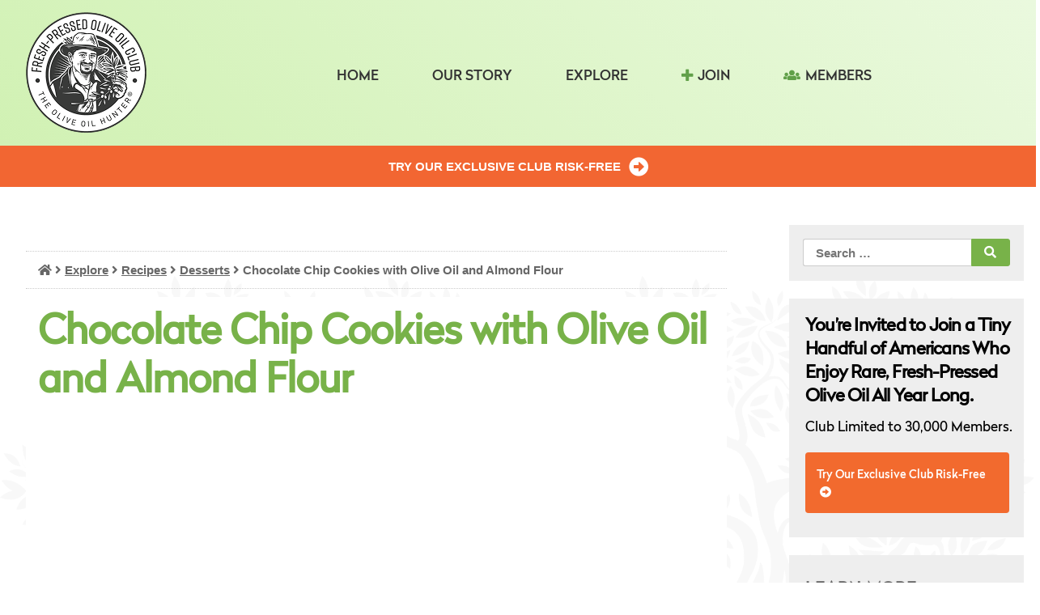

--- FILE ---
content_type: text/html; charset=UTF-8
request_url: https://freshpressedoliveoil.com/explore/recipes/desserts/chocolate-chip-cookies-with-olive-oil-and-almond-flour/
body_size: 13227
content:
<!doctype html>
<html lang="en-US">
<head>
	<meta charset="UTF-8">
	<meta name="viewport" content="width=device-width, initial-scale=1">
	<link rel="profile" href="https://gmpg.org/xfn/11">

	<meta name='robots' content='index, follow, max-image-preview:large, max-snippet:-1, max-video-preview:-1' />
	<style>img:is([sizes="auto" i], [sizes^="auto," i]) { contain-intrinsic-size: 3000px 1500px }</style>
	
	<!-- This site is optimized with the Yoast SEO plugin v26.2 - https://yoast.com/wordpress/plugins/seo/ -->
	<title>Chocolate Chip Cookies with Olive Oil and Almond Flour - Fresh-Pressed Olive Oil</title>
	<link rel="canonical" href="https://freshpressedoliveoil.com/explore/recipes/desserts/chocolate-chip-cookies-with-olive-oil-and-almond-flour/" />
	<meta property="og:locale" content="en_US" />
	<meta property="og:type" content="article" />
	<meta property="og:title" content="Chocolate Chip Cookies with Olive Oil and Almond Flour - Fresh-Pressed Olive Oil" />
	<meta property="og:description" content="Watch T. J. Robinson as he makes these chocolate chip cookies with olive oil and almond flour. These cookies are best enjoyed the day they are baked. Almond meal can be used in place of blanched almond flour. Ingredients 1/2 cup butter, softened 1/4 cup olive oil 3/4 cup golden monk fruit sweetener 2 teaspoons [&hellip;]" />
	<meta property="og:url" content="https://freshpressedoliveoil.com/explore/recipes/desserts/chocolate-chip-cookies-with-olive-oil-and-almond-flour/" />
	<meta property="og:site_name" content="Fresh-Pressed Olive Oil" />
	<meta property="article:published_time" content="2020-09-30T20:44:52+00:00" />
	<meta property="article:modified_time" content="2020-10-05T15:18:37+00:00" />
	<meta property="og:image" content="https://storage.googleapis.com/fpoo-public-bucket/img/Recipes/chocolate_chip_cookies_olive_oil.jpg" />
	<meta name="author" content="The Olive Oil Hunter" />
	<meta name="twitter:card" content="summary_large_image" />
	<meta name="twitter:image" content="https://storage.googleapis.com/fpoo-public-bucket/img/Recipes/chocolate_chip_cookies_olive_oil.jpg" />
	<meta name="twitter:label1" content="Written by" />
	<meta name="twitter:data1" content="The Olive Oil Hunter" />
	<meta name="twitter:label2" content="Est. reading time" />
	<meta name="twitter:data2" content="1 minute" />
	<script type="application/ld+json" class="yoast-schema-graph">{"@context":"https://schema.org","@graph":[{"@type":"WebPage","@id":"https://freshpressedoliveoil.com/explore/recipes/desserts/chocolate-chip-cookies-with-olive-oil-and-almond-flour/","url":"https://freshpressedoliveoil.com/explore/recipes/desserts/chocolate-chip-cookies-with-olive-oil-and-almond-flour/","name":"Chocolate Chip Cookies with Olive Oil and Almond Flour - Fresh-Pressed Olive Oil","isPartOf":{"@id":"https://freshpressedoliveoil.com/#website"},"primaryImageOfPage":"https://storage.googleapis.com/fpoo-public-bucket/img/Recipes/chocolate_chip_cookies_olive_oil.jpg","image":["https://storage.googleapis.com/fpoo-public-bucket/img/Recipes/chocolate_chip_cookies_olive_oil.jpg"],"thumbnailUrl":"https://storage.googleapis.com/fpoo-public-bucket/img/Recipes/chocolate_chip_cookies_olive_oil.jpg","datePublished":"2020-09-30T20:44:52+00:00","dateModified":"2020-10-05T15:18:37+00:00","author":{"@id":"https://freshpressedoliveoil.com/#/schema/person/c16c7be260b1b6b5fce673dfd4955433"},"breadcrumb":{"@id":"https://freshpressedoliveoil.com/explore/recipes/desserts/chocolate-chip-cookies-with-olive-oil-and-almond-flour/#breadcrumb"},"inLanguage":"en-US","potentialAction":[{"@type":"ReadAction","target":["https://freshpressedoliveoil.com/explore/recipes/desserts/chocolate-chip-cookies-with-olive-oil-and-almond-flour/"]}]},{"@type":"ImageObject","inLanguage":"en-US","@id":"https://freshpressedoliveoil.com/explore/recipes/desserts/chocolate-chip-cookies-with-olive-oil-and-almond-flour/#primaryimage","url":"https://storage.googleapis.com/fpoo-public-bucket/img/Recipes/chocolate_chip_cookies_olive_oil.jpg","contentUrl":"https://storage.googleapis.com/fpoo-public-bucket/img/Recipes/chocolate_chip_cookies_olive_oil.jpg","caption":"Chocolate Chip Cookies with Olive Oil and Almond Flour"},{"@type":"BreadcrumbList","@id":"https://freshpressedoliveoil.com/explore/recipes/desserts/chocolate-chip-cookies-with-olive-oil-and-almond-flour/#breadcrumb","itemListElement":[{"@type":"ListItem","position":1,"name":"","item":"https://freshpressedoliveoil.com/"},{"@type":"ListItem","position":2,"name":"Explore","item":"https://freshpressedoliveoil.com/category/explore/"},{"@type":"ListItem","position":3,"name":"Recipes","item":"https://freshpressedoliveoil.com/category/explore/recipes/"},{"@type":"ListItem","position":4,"name":"Desserts","item":"https://freshpressedoliveoil.com/category/explore/recipes/desserts/"},{"@type":"ListItem","position":5,"name":"Chocolate Chip Cookies with Olive Oil and Almond Flour"}]},{"@type":"WebSite","@id":"https://freshpressedoliveoil.com/#website","url":"https://freshpressedoliveoil.com/","name":"Fresh-Pressed Olive Oil","description":"","potentialAction":[{"@type":"SearchAction","target":{"@type":"EntryPoint","urlTemplate":"https://freshpressedoliveoil.com/?s={search_term_string}"},"query-input":{"@type":"PropertyValueSpecification","valueRequired":true,"valueName":"search_term_string"}}],"inLanguage":"en-US"},{"@type":"Person","@id":"https://freshpressedoliveoil.com/#/schema/person/c16c7be260b1b6b5fce673dfd4955433","name":"The Olive Oil Hunter","url":"https://freshpressedoliveoil.com/author/staff/"}]}</script>
	<!-- / Yoast SEO plugin. -->


<script type='application/javascript'  id='pys-version-script'>console.log('PixelYourSite Free version 11.1.3');</script>
<link rel='dns-prefetch' href='//fonts.googleapis.com' />
<link rel='dns-prefetch' href='//use.fontawesome.com' />
<link rel="alternate" type="application/rss+xml" title="Fresh-Pressed Olive Oil &raquo; Feed" href="https://freshpressedoliveoil.com/feed/" />
<link rel="alternate" type="application/rss+xml" title="Fresh-Pressed Olive Oil &raquo; Comments Feed" href="https://freshpressedoliveoil.com/comments/feed/" />
		<!-- This site uses the Google Analytics by ExactMetrics plugin v8.9.0 - Using Analytics tracking - https://www.exactmetrics.com/ -->
		<!-- Note: ExactMetrics is not currently configured on this site. The site owner needs to authenticate with Google Analytics in the ExactMetrics settings panel. -->
					<!-- No tracking code set -->
				<!-- / Google Analytics by ExactMetrics -->
		<script type="text/javascript">
/* <![CDATA[ */
window._wpemojiSettings = {"baseUrl":"https:\/\/s.w.org\/images\/core\/emoji\/16.0.1\/72x72\/","ext":".png","svgUrl":"https:\/\/s.w.org\/images\/core\/emoji\/16.0.1\/svg\/","svgExt":".svg","source":{"concatemoji":"https:\/\/freshpressedoliveoil.com\/wp-includes\/js\/wp-emoji-release.min.js?ver=6.8.3"}};
/*! This file is auto-generated */
!function(s,n){var o,i,e;function c(e){try{var t={supportTests:e,timestamp:(new Date).valueOf()};sessionStorage.setItem(o,JSON.stringify(t))}catch(e){}}function p(e,t,n){e.clearRect(0,0,e.canvas.width,e.canvas.height),e.fillText(t,0,0);var t=new Uint32Array(e.getImageData(0,0,e.canvas.width,e.canvas.height).data),a=(e.clearRect(0,0,e.canvas.width,e.canvas.height),e.fillText(n,0,0),new Uint32Array(e.getImageData(0,0,e.canvas.width,e.canvas.height).data));return t.every(function(e,t){return e===a[t]})}function u(e,t){e.clearRect(0,0,e.canvas.width,e.canvas.height),e.fillText(t,0,0);for(var n=e.getImageData(16,16,1,1),a=0;a<n.data.length;a++)if(0!==n.data[a])return!1;return!0}function f(e,t,n,a){switch(t){case"flag":return n(e,"\ud83c\udff3\ufe0f\u200d\u26a7\ufe0f","\ud83c\udff3\ufe0f\u200b\u26a7\ufe0f")?!1:!n(e,"\ud83c\udde8\ud83c\uddf6","\ud83c\udde8\u200b\ud83c\uddf6")&&!n(e,"\ud83c\udff4\udb40\udc67\udb40\udc62\udb40\udc65\udb40\udc6e\udb40\udc67\udb40\udc7f","\ud83c\udff4\u200b\udb40\udc67\u200b\udb40\udc62\u200b\udb40\udc65\u200b\udb40\udc6e\u200b\udb40\udc67\u200b\udb40\udc7f");case"emoji":return!a(e,"\ud83e\udedf")}return!1}function g(e,t,n,a){var r="undefined"!=typeof WorkerGlobalScope&&self instanceof WorkerGlobalScope?new OffscreenCanvas(300,150):s.createElement("canvas"),o=r.getContext("2d",{willReadFrequently:!0}),i=(o.textBaseline="top",o.font="600 32px Arial",{});return e.forEach(function(e){i[e]=t(o,e,n,a)}),i}function t(e){var t=s.createElement("script");t.src=e,t.defer=!0,s.head.appendChild(t)}"undefined"!=typeof Promise&&(o="wpEmojiSettingsSupports",i=["flag","emoji"],n.supports={everything:!0,everythingExceptFlag:!0},e=new Promise(function(e){s.addEventListener("DOMContentLoaded",e,{once:!0})}),new Promise(function(t){var n=function(){try{var e=JSON.parse(sessionStorage.getItem(o));if("object"==typeof e&&"number"==typeof e.timestamp&&(new Date).valueOf()<e.timestamp+604800&&"object"==typeof e.supportTests)return e.supportTests}catch(e){}return null}();if(!n){if("undefined"!=typeof Worker&&"undefined"!=typeof OffscreenCanvas&&"undefined"!=typeof URL&&URL.createObjectURL&&"undefined"!=typeof Blob)try{var e="postMessage("+g.toString()+"("+[JSON.stringify(i),f.toString(),p.toString(),u.toString()].join(",")+"));",a=new Blob([e],{type:"text/javascript"}),r=new Worker(URL.createObjectURL(a),{name:"wpTestEmojiSupports"});return void(r.onmessage=function(e){c(n=e.data),r.terminate(),t(n)})}catch(e){}c(n=g(i,f,p,u))}t(n)}).then(function(e){for(var t in e)n.supports[t]=e[t],n.supports.everything=n.supports.everything&&n.supports[t],"flag"!==t&&(n.supports.everythingExceptFlag=n.supports.everythingExceptFlag&&n.supports[t]);n.supports.everythingExceptFlag=n.supports.everythingExceptFlag&&!n.supports.flag,n.DOMReady=!1,n.readyCallback=function(){n.DOMReady=!0}}).then(function(){return e}).then(function(){var e;n.supports.everything||(n.readyCallback(),(e=n.source||{}).concatemoji?t(e.concatemoji):e.wpemoji&&e.twemoji&&(t(e.twemoji),t(e.wpemoji)))}))}((window,document),window._wpemojiSettings);
/* ]]> */
</script>
<link rel='stylesheet' id='jquery.bxslider-css' href='//freshpressedoliveoil.com/wp-content/plugins/testimonials-widget/includes/libraries/testimonials-widget/includes/libraries/bxslider-4/dist/jquery.bxslider.css?ver=6.8.3' type='text/css' media='all' />
<link rel='stylesheet' id='Axl_Testimonials_Widget-css' href='//freshpressedoliveoil.com/wp-content/plugins/testimonials-widget/includes/libraries/testimonials-widget/assets/css/testimonials-widget.css?ver=6.8.3' type='text/css' media='all' />
<link rel='stylesheet' id='Axl_Testimonials_Widget_Premium-css' href='//freshpressedoliveoil.com/wp-content/plugins/testimonials-widget/assets/css/testimonials-widget-premium.css?ver=6.8.3' type='text/css' media='all' />
<link rel='stylesheet' id='testimonials-widget-premium-form-css' href='//freshpressedoliveoil.com/wp-content/plugins/testimonials-widget/assets/css/testimonials-widget-premium-form.css?ver=6.8.3' type='text/css' media='all' />
<style id='wp-emoji-styles-inline-css' type='text/css'>

	img.wp-smiley, img.emoji {
		display: inline !important;
		border: none !important;
		box-shadow: none !important;
		height: 1em !important;
		width: 1em !important;
		margin: 0 0.07em !important;
		vertical-align: -0.1em !important;
		background: none !important;
		padding: 0 !important;
	}
</style>
<link rel='stylesheet' id='wp-block-library-css' href='https://freshpressedoliveoil.com/wp-includes/css/dist/block-library/style.min.css?ver=6.8.3' type='text/css' media='all' />
<style id='classic-theme-styles-inline-css' type='text/css'>
/*! This file is auto-generated */
.wp-block-button__link{color:#fff;background-color:#32373c;border-radius:9999px;box-shadow:none;text-decoration:none;padding:calc(.667em + 2px) calc(1.333em + 2px);font-size:1.125em}.wp-block-file__button{background:#32373c;color:#fff;text-decoration:none}
</style>
<style id='global-styles-inline-css' type='text/css'>
:root{--wp--preset--aspect-ratio--square: 1;--wp--preset--aspect-ratio--4-3: 4/3;--wp--preset--aspect-ratio--3-4: 3/4;--wp--preset--aspect-ratio--3-2: 3/2;--wp--preset--aspect-ratio--2-3: 2/3;--wp--preset--aspect-ratio--16-9: 16/9;--wp--preset--aspect-ratio--9-16: 9/16;--wp--preset--color--black: #000000;--wp--preset--color--cyan-bluish-gray: #abb8c3;--wp--preset--color--white: #ffffff;--wp--preset--color--pale-pink: #f78da7;--wp--preset--color--vivid-red: #cf2e2e;--wp--preset--color--luminous-vivid-orange: #ff6900;--wp--preset--color--luminous-vivid-amber: #fcb900;--wp--preset--color--light-green-cyan: #7bdcb5;--wp--preset--color--vivid-green-cyan: #00d084;--wp--preset--color--pale-cyan-blue: #8ed1fc;--wp--preset--color--vivid-cyan-blue: #0693e3;--wp--preset--color--vivid-purple: #9b51e0;--wp--preset--gradient--vivid-cyan-blue-to-vivid-purple: linear-gradient(135deg,rgba(6,147,227,1) 0%,rgb(155,81,224) 100%);--wp--preset--gradient--light-green-cyan-to-vivid-green-cyan: linear-gradient(135deg,rgb(122,220,180) 0%,rgb(0,208,130) 100%);--wp--preset--gradient--luminous-vivid-amber-to-luminous-vivid-orange: linear-gradient(135deg,rgba(252,185,0,1) 0%,rgba(255,105,0,1) 100%);--wp--preset--gradient--luminous-vivid-orange-to-vivid-red: linear-gradient(135deg,rgba(255,105,0,1) 0%,rgb(207,46,46) 100%);--wp--preset--gradient--very-light-gray-to-cyan-bluish-gray: linear-gradient(135deg,rgb(238,238,238) 0%,rgb(169,184,195) 100%);--wp--preset--gradient--cool-to-warm-spectrum: linear-gradient(135deg,rgb(74,234,220) 0%,rgb(151,120,209) 20%,rgb(207,42,186) 40%,rgb(238,44,130) 60%,rgb(251,105,98) 80%,rgb(254,248,76) 100%);--wp--preset--gradient--blush-light-purple: linear-gradient(135deg,rgb(255,206,236) 0%,rgb(152,150,240) 100%);--wp--preset--gradient--blush-bordeaux: linear-gradient(135deg,rgb(254,205,165) 0%,rgb(254,45,45) 50%,rgb(107,0,62) 100%);--wp--preset--gradient--luminous-dusk: linear-gradient(135deg,rgb(255,203,112) 0%,rgb(199,81,192) 50%,rgb(65,88,208) 100%);--wp--preset--gradient--pale-ocean: linear-gradient(135deg,rgb(255,245,203) 0%,rgb(182,227,212) 50%,rgb(51,167,181) 100%);--wp--preset--gradient--electric-grass: linear-gradient(135deg,rgb(202,248,128) 0%,rgb(113,206,126) 100%);--wp--preset--gradient--midnight: linear-gradient(135deg,rgb(2,3,129) 0%,rgb(40,116,252) 100%);--wp--preset--font-size--small: 13px;--wp--preset--font-size--medium: 20px;--wp--preset--font-size--large: 36px;--wp--preset--font-size--x-large: 42px;--wp--preset--spacing--20: 0.44rem;--wp--preset--spacing--30: 0.67rem;--wp--preset--spacing--40: 1rem;--wp--preset--spacing--50: 1.5rem;--wp--preset--spacing--60: 2.25rem;--wp--preset--spacing--70: 3.38rem;--wp--preset--spacing--80: 5.06rem;--wp--preset--shadow--natural: 6px 6px 9px rgba(0, 0, 0, 0.2);--wp--preset--shadow--deep: 12px 12px 50px rgba(0, 0, 0, 0.4);--wp--preset--shadow--sharp: 6px 6px 0px rgba(0, 0, 0, 0.2);--wp--preset--shadow--outlined: 6px 6px 0px -3px rgba(255, 255, 255, 1), 6px 6px rgba(0, 0, 0, 1);--wp--preset--shadow--crisp: 6px 6px 0px rgba(0, 0, 0, 1);}:where(.is-layout-flex){gap: 0.5em;}:where(.is-layout-grid){gap: 0.5em;}body .is-layout-flex{display: flex;}.is-layout-flex{flex-wrap: wrap;align-items: center;}.is-layout-flex > :is(*, div){margin: 0;}body .is-layout-grid{display: grid;}.is-layout-grid > :is(*, div){margin: 0;}:where(.wp-block-columns.is-layout-flex){gap: 2em;}:where(.wp-block-columns.is-layout-grid){gap: 2em;}:where(.wp-block-post-template.is-layout-flex){gap: 1.25em;}:where(.wp-block-post-template.is-layout-grid){gap: 1.25em;}.has-black-color{color: var(--wp--preset--color--black) !important;}.has-cyan-bluish-gray-color{color: var(--wp--preset--color--cyan-bluish-gray) !important;}.has-white-color{color: var(--wp--preset--color--white) !important;}.has-pale-pink-color{color: var(--wp--preset--color--pale-pink) !important;}.has-vivid-red-color{color: var(--wp--preset--color--vivid-red) !important;}.has-luminous-vivid-orange-color{color: var(--wp--preset--color--luminous-vivid-orange) !important;}.has-luminous-vivid-amber-color{color: var(--wp--preset--color--luminous-vivid-amber) !important;}.has-light-green-cyan-color{color: var(--wp--preset--color--light-green-cyan) !important;}.has-vivid-green-cyan-color{color: var(--wp--preset--color--vivid-green-cyan) !important;}.has-pale-cyan-blue-color{color: var(--wp--preset--color--pale-cyan-blue) !important;}.has-vivid-cyan-blue-color{color: var(--wp--preset--color--vivid-cyan-blue) !important;}.has-vivid-purple-color{color: var(--wp--preset--color--vivid-purple) !important;}.has-black-background-color{background-color: var(--wp--preset--color--black) !important;}.has-cyan-bluish-gray-background-color{background-color: var(--wp--preset--color--cyan-bluish-gray) !important;}.has-white-background-color{background-color: var(--wp--preset--color--white) !important;}.has-pale-pink-background-color{background-color: var(--wp--preset--color--pale-pink) !important;}.has-vivid-red-background-color{background-color: var(--wp--preset--color--vivid-red) !important;}.has-luminous-vivid-orange-background-color{background-color: var(--wp--preset--color--luminous-vivid-orange) !important;}.has-luminous-vivid-amber-background-color{background-color: var(--wp--preset--color--luminous-vivid-amber) !important;}.has-light-green-cyan-background-color{background-color: var(--wp--preset--color--light-green-cyan) !important;}.has-vivid-green-cyan-background-color{background-color: var(--wp--preset--color--vivid-green-cyan) !important;}.has-pale-cyan-blue-background-color{background-color: var(--wp--preset--color--pale-cyan-blue) !important;}.has-vivid-cyan-blue-background-color{background-color: var(--wp--preset--color--vivid-cyan-blue) !important;}.has-vivid-purple-background-color{background-color: var(--wp--preset--color--vivid-purple) !important;}.has-black-border-color{border-color: var(--wp--preset--color--black) !important;}.has-cyan-bluish-gray-border-color{border-color: var(--wp--preset--color--cyan-bluish-gray) !important;}.has-white-border-color{border-color: var(--wp--preset--color--white) !important;}.has-pale-pink-border-color{border-color: var(--wp--preset--color--pale-pink) !important;}.has-vivid-red-border-color{border-color: var(--wp--preset--color--vivid-red) !important;}.has-luminous-vivid-orange-border-color{border-color: var(--wp--preset--color--luminous-vivid-orange) !important;}.has-luminous-vivid-amber-border-color{border-color: var(--wp--preset--color--luminous-vivid-amber) !important;}.has-light-green-cyan-border-color{border-color: var(--wp--preset--color--light-green-cyan) !important;}.has-vivid-green-cyan-border-color{border-color: var(--wp--preset--color--vivid-green-cyan) !important;}.has-pale-cyan-blue-border-color{border-color: var(--wp--preset--color--pale-cyan-blue) !important;}.has-vivid-cyan-blue-border-color{border-color: var(--wp--preset--color--vivid-cyan-blue) !important;}.has-vivid-purple-border-color{border-color: var(--wp--preset--color--vivid-purple) !important;}.has-vivid-cyan-blue-to-vivid-purple-gradient-background{background: var(--wp--preset--gradient--vivid-cyan-blue-to-vivid-purple) !important;}.has-light-green-cyan-to-vivid-green-cyan-gradient-background{background: var(--wp--preset--gradient--light-green-cyan-to-vivid-green-cyan) !important;}.has-luminous-vivid-amber-to-luminous-vivid-orange-gradient-background{background: var(--wp--preset--gradient--luminous-vivid-amber-to-luminous-vivid-orange) !important;}.has-luminous-vivid-orange-to-vivid-red-gradient-background{background: var(--wp--preset--gradient--luminous-vivid-orange-to-vivid-red) !important;}.has-very-light-gray-to-cyan-bluish-gray-gradient-background{background: var(--wp--preset--gradient--very-light-gray-to-cyan-bluish-gray) !important;}.has-cool-to-warm-spectrum-gradient-background{background: var(--wp--preset--gradient--cool-to-warm-spectrum) !important;}.has-blush-light-purple-gradient-background{background: var(--wp--preset--gradient--blush-light-purple) !important;}.has-blush-bordeaux-gradient-background{background: var(--wp--preset--gradient--blush-bordeaux) !important;}.has-luminous-dusk-gradient-background{background: var(--wp--preset--gradient--luminous-dusk) !important;}.has-pale-ocean-gradient-background{background: var(--wp--preset--gradient--pale-ocean) !important;}.has-electric-grass-gradient-background{background: var(--wp--preset--gradient--electric-grass) !important;}.has-midnight-gradient-background{background: var(--wp--preset--gradient--midnight) !important;}.has-small-font-size{font-size: var(--wp--preset--font-size--small) !important;}.has-medium-font-size{font-size: var(--wp--preset--font-size--medium) !important;}.has-large-font-size{font-size: var(--wp--preset--font-size--large) !important;}.has-x-large-font-size{font-size: var(--wp--preset--font-size--x-large) !important;}
:where(.wp-block-post-template.is-layout-flex){gap: 1.25em;}:where(.wp-block-post-template.is-layout-grid){gap: 1.25em;}
:where(.wp-block-columns.is-layout-flex){gap: 2em;}:where(.wp-block-columns.is-layout-grid){gap: 2em;}
:root :where(.wp-block-pullquote){font-size: 1.5em;line-height: 1.6;}
</style>
<link rel='stylesheet' id='fpoo-style-css' href='https://freshpressedoliveoil.com/wp-content/themes/fpoo/style.css?ver=6.8.3' type='text/css' media='all' />
<link rel='stylesheet' id='fpoo-roboto_font-css' href='https://fonts.googleapis.com/css?family=Roboto&#038;ver=6.8.3' type='text/css' media='all' />
<link rel='stylesheet' id='fpoo-icons-css' href='https://use.fontawesome.com/releases/v5.0.8/css/all.css?ver=6.8.3' type='text/css' media='all' />
<link rel='stylesheet' id='header-style-css' href='https://freshpressedoliveoil.com/wp-content/themes/fpoo/css/header.css?ver=1768577517' type='text/css' media='all' />
<link rel='stylesheet' id='menu-style-css' href='https://freshpressedoliveoil.com/wp-content/themes/fpoo/css/menu.css?ver=1768577517' type='text/css' media='all' />
<link rel='stylesheet' id='drip-widget-style-css' href='https://freshpressedoliveoil.com/wp-content/themes/fpoo/css/drip-widget.css?ver=1768577517' type='text/css' media='all' />
<link rel='stylesheet' id='pressing-report-style-css' href='https://freshpressedoliveoil.com/wp-content/themes/fpoo/css/pressing-report.css?ver=1768577517' type='text/css' media='all' />
<link rel='stylesheet' id='variables-style-css' href='https://freshpressedoliveoil.com/wp-content/themes/fpoo/css/variables.css?ver=1768577517' type='text/css' media='all' />
<link rel='stylesheet' id='recipes-menu-style-css' href='https://freshpressedoliveoil.com/wp-content/themes/fpoo/css/recipes-menu.css?ver=1768577517' type='text/css' media='all' />
<link rel='stylesheet' id='tasters-inner-circle-style-css' href='https://freshpressedoliveoil.com/wp-content/themes/fpoo/css/tasters-inner-circle.css?ver=1768577517' type='text/css' media='all' />
<link rel='stylesheet' id='test-style-css' href='https://freshpressedoliveoil.com/wp-content/themes/fpoo/css/test.css?ver=1768577517' type='text/css' media='all' />
<link rel='stylesheet' id='main-style-css' href='https://freshpressedoliveoil.com/wp-content/themes/fpoo/css/main.css?ver=1768577517' type='text/css' media='all' />
<link rel='stylesheet' id='footer-style-css' href='https://freshpressedoliveoil.com/wp-content/themes/fpoo/css/footer.css?ver=1768577517' type='text/css' media='all' />
<link rel='stylesheet' id='sidebar-style-css' href='https://freshpressedoliveoil.com/wp-content/themes/fpoo/css/sidebar.css?ver=1768577517' type='text/css' media='all' />
<link rel='stylesheet' id='content-style-css' href='https://freshpressedoliveoil.com/wp-content/themes/fpoo/css/content.css?ver=1768577517' type='text/css' media='all' />
<link rel='stylesheet' id='normalize-style-css' href='https://freshpressedoliveoil.com/wp-content/themes/fpoo/css/normalize.css?ver=1564498667' type='text/css' media='all' />
<link rel='stylesheet' id='radikal_font_definitions-style-css' href='https://freshpressedoliveoil.com/wp-content/themes/fpoo/css/radikal_font_definitions.css?ver=1564498667' type='text/css' media='all' />
<link rel='stylesheet' id='stoff-style-css' href='https://freshpressedoliveoil.com/wp-content/themes/fpoo/css/stoff.css?ver=1768577517' type='text/css' media='all' />
<link rel='stylesheet' id='skeleton-style-css' href='https://freshpressedoliveoil.com/wp-content/themes/fpoo/css/skeleton.css?ver=1651171147' type='text/css' media='all' />
<!--n2css--><!--n2js--><script type="text/javascript" src="https://freshpressedoliveoil.com/wp-content/plugins/stop-user-enumeration/frontend/js/frontend.js?ver=1.7.5" id="stop-user-enumeration-js" defer="defer" data-wp-strategy="defer"></script>
<script type="text/javascript" id="jquery-core-js-extra">
/* <![CDATA[ */
var pysFacebookRest = {"restApiUrl":"https:\/\/freshpressedoliveoil.com\/wp-json\/pys-facebook\/v1\/event","debug":""};
/* ]]> */
</script>
<script type="text/javascript" src="https://freshpressedoliveoil.com/wp-includes/js/jquery/jquery.min.js?ver=3.7.1" id="jquery-core-js"></script>
<script type="text/javascript" src="https://freshpressedoliveoil.com/wp-includes/js/jquery/jquery-migrate.min.js?ver=3.4.1" id="jquery-migrate-js"></script>
<script type="text/javascript" src="https://freshpressedoliveoil.com/wp-content/themes/fpoo/js/navigation.js?ver=20151215" id="fpoo-navigation-js"></script>
<script type="text/javascript" src="https://freshpressedoliveoil.com/wp-content/themes/fpoo/js/nav.js?ver=20151215" id="fpoo-nav-js"></script>
<script type="text/javascript" src="https://freshpressedoliveoil.com/wp-content/themes/fpoo/js/bodyScrollLock.min.js?ver=20151215" id="body-scroll-lock-js"></script>
<script type="text/javascript" src="https://freshpressedoliveoil.com/wp-content/themes/fpoo/js/skip-link-focus-fix.js?ver=20151215" id="fpoo-skip-link-focus-fix-js"></script>
<script type="text/javascript" src="https://freshpressedoliveoil.com/wp-content/themes/fpoo/js/global.js?ver=20151240" id="fpoo-global-js-js"></script>
<script type="text/javascript" src="https://freshpressedoliveoil.com/wp-content/plugins/pixelyoursite/dist/scripts/jquery.bind-first-0.2.3.min.js?ver=6.8.3" id="jquery-bind-first-js"></script>
<script type="text/javascript" src="https://freshpressedoliveoil.com/wp-content/plugins/pixelyoursite/dist/scripts/js.cookie-2.1.3.min.js?ver=2.1.3" id="js-cookie-pys-js"></script>
<script type="text/javascript" src="https://freshpressedoliveoil.com/wp-content/plugins/pixelyoursite/dist/scripts/tld.min.js?ver=2.3.1" id="js-tld-js"></script>
<script type="text/javascript" id="pys-js-extra">
/* <![CDATA[ */
var pysOptions = {"staticEvents":{"facebook":{"init_event":[{"delay":0,"type":"static","ajaxFire":false,"name":"PageView","pixelIds":["1743342389315162"],"eventID":"70139b6a-ff45-47ab-b08c-1b3977c2507e","params":{"post_category":"Desserts, Recipes","page_title":"Chocolate Chip Cookies with Olive Oil and Almond Flour","post_type":"post","post_id":3318,"plugin":"PixelYourSite","user_role":"guest","event_url":"freshpressedoliveoil.com\/explore\/recipes\/desserts\/chocolate-chip-cookies-with-olive-oil-and-almond-flour\/"},"e_id":"init_event","ids":[],"hasTimeWindow":false,"timeWindow":0,"woo_order":"","edd_order":""}]}},"dynamicEvents":{"automatic_event_form":{"facebook":{"delay":0,"type":"dyn","name":"Form","pixelIds":["1743342389315162"],"eventID":"75458c9e-1c93-4c52-844a-9a882b6a9efc","params":{"page_title":"Chocolate Chip Cookies with Olive Oil and Almond Flour","post_type":"post","post_id":3318,"plugin":"PixelYourSite","user_role":"guest","event_url":"freshpressedoliveoil.com\/explore\/recipes\/desserts\/chocolate-chip-cookies-with-olive-oil-and-almond-flour\/"},"e_id":"automatic_event_form","ids":[],"hasTimeWindow":false,"timeWindow":0,"woo_order":"","edd_order":""}},"automatic_event_download":{"facebook":{"delay":0,"type":"dyn","name":"Download","extensions":["","doc","exe","js","pdf","ppt","tgz","zip","xls"],"pixelIds":["1743342389315162"],"eventID":"6933d57d-1039-4d68-a74f-0049d16731a1","params":{"page_title":"Chocolate Chip Cookies with Olive Oil and Almond Flour","post_type":"post","post_id":3318,"plugin":"PixelYourSite","user_role":"guest","event_url":"freshpressedoliveoil.com\/explore\/recipes\/desserts\/chocolate-chip-cookies-with-olive-oil-and-almond-flour\/"},"e_id":"automatic_event_download","ids":[],"hasTimeWindow":false,"timeWindow":0,"woo_order":"","edd_order":""}},"automatic_event_comment":{"facebook":{"delay":0,"type":"dyn","name":"Comment","pixelIds":["1743342389315162"],"eventID":"9236b2a1-1ddc-4333-a246-cef38029f133","params":{"page_title":"Chocolate Chip Cookies with Olive Oil and Almond Flour","post_type":"post","post_id":3318,"plugin":"PixelYourSite","user_role":"guest","event_url":"freshpressedoliveoil.com\/explore\/recipes\/desserts\/chocolate-chip-cookies-with-olive-oil-and-almond-flour\/"},"e_id":"automatic_event_comment","ids":[],"hasTimeWindow":false,"timeWindow":0,"woo_order":"","edd_order":""}}},"triggerEvents":[],"triggerEventTypes":[],"facebook":{"pixelIds":["1743342389315162"],"advancedMatching":[],"advancedMatchingEnabled":false,"removeMetadata":false,"wooVariableAsSimple":false,"serverApiEnabled":true,"wooCRSendFromServer":false,"send_external_id":null,"enabled_medical":false,"do_not_track_medical_param":["event_url","post_title","page_title","landing_page","content_name","categories","category_name","tags"],"meta_ldu":false},"debug":"","siteUrl":"https:\/\/freshpressedoliveoil.com","ajaxUrl":"https:\/\/freshpressedoliveoil.com\/wp-admin\/admin-ajax.php","ajax_event":"ba0da4b6eb","enable_remove_download_url_param":"1","cookie_duration":"7","last_visit_duration":"60","enable_success_send_form":"","ajaxForServerEvent":"1","ajaxForServerStaticEvent":"1","useSendBeacon":"1","send_external_id":"1","external_id_expire":"180","track_cookie_for_subdomains":"1","google_consent_mode":"1","gdpr":{"ajax_enabled":false,"all_disabled_by_api":false,"facebook_disabled_by_api":false,"analytics_disabled_by_api":false,"google_ads_disabled_by_api":false,"pinterest_disabled_by_api":false,"bing_disabled_by_api":false,"externalID_disabled_by_api":false,"facebook_prior_consent_enabled":true,"analytics_prior_consent_enabled":true,"google_ads_prior_consent_enabled":null,"pinterest_prior_consent_enabled":true,"bing_prior_consent_enabled":true,"cookiebot_integration_enabled":false,"cookiebot_facebook_consent_category":"marketing","cookiebot_analytics_consent_category":"statistics","cookiebot_tiktok_consent_category":"marketing","cookiebot_google_ads_consent_category":"marketing","cookiebot_pinterest_consent_category":"marketing","cookiebot_bing_consent_category":"marketing","consent_magic_integration_enabled":false,"real_cookie_banner_integration_enabled":false,"cookie_notice_integration_enabled":false,"cookie_law_info_integration_enabled":false,"analytics_storage":{"enabled":true,"value":"granted","filter":false},"ad_storage":{"enabled":true,"value":"granted","filter":false},"ad_user_data":{"enabled":true,"value":"granted","filter":false},"ad_personalization":{"enabled":true,"value":"granted","filter":false}},"cookie":{"disabled_all_cookie":false,"disabled_start_session_cookie":false,"disabled_advanced_form_data_cookie":false,"disabled_landing_page_cookie":false,"disabled_first_visit_cookie":false,"disabled_trafficsource_cookie":false,"disabled_utmTerms_cookie":false,"disabled_utmId_cookie":false},"tracking_analytics":{"TrafficSource":"direct","TrafficLanding":"undefined","TrafficUtms":[],"TrafficUtmsId":[]},"GATags":{"ga_datalayer_type":"default","ga_datalayer_name":"dataLayerPYS"},"woo":{"enabled":false},"edd":{"enabled":false},"cache_bypass":"1768577517"};
/* ]]> */
</script>
<script type="text/javascript" src="https://freshpressedoliveoil.com/wp-content/plugins/pixelyoursite/dist/scripts/public.js?ver=11.1.3" id="pys-js"></script>
<link rel="https://api.w.org/" href="https://freshpressedoliveoil.com/wp-json/" /><link rel="alternate" title="JSON" type="application/json" href="https://freshpressedoliveoil.com/wp-json/wp/v2/posts/3318" /><link rel="EditURI" type="application/rsd+xml" title="RSD" href="https://freshpressedoliveoil.com/xmlrpc.php?rsd" />
<meta name="generator" content="WordPress 6.8.3" />
<link rel='shortlink' href='https://freshpressedoliveoil.com/?p=3318' />
<link rel="alternate" title="oEmbed (JSON)" type="application/json+oembed" href="https://freshpressedoliveoil.com/wp-json/oembed/1.0/embed?url=https%3A%2F%2Ffreshpressedoliveoil.com%2Fexplore%2Frecipes%2Fdesserts%2Fchocolate-chip-cookies-with-olive-oil-and-almond-flour%2F" />
<link rel="alternate" title="oEmbed (XML)" type="text/xml+oembed" href="https://freshpressedoliveoil.com/wp-json/oembed/1.0/embed?url=https%3A%2F%2Ffreshpressedoliveoil.com%2Fexplore%2Frecipes%2Fdesserts%2Fchocolate-chip-cookies-with-olive-oil-and-almond-flour%2F&#038;format=xml" />
<style>[class$="woocommerce-product-gallery__trigger"] {display:none !important;}</style><style id="uagb-style-conditional-extension">@media (min-width: 1025px){body .uag-hide-desktop.uagb-google-map__wrap,body .uag-hide-desktop{display:none !important}}@media (min-width: 768px) and (max-width: 1024px){body .uag-hide-tab.uagb-google-map__wrap,body .uag-hide-tab{display:none !important}}@media (max-width: 767px){body .uag-hide-mob.uagb-google-map__wrap,body .uag-hide-mob{display:none !important}}</style><link rel="icon" href="https://freshpressedoliveoil.com/wp-content/uploads/2023/03/cropped-favicon-32x32.png" sizes="32x32" />
<link rel="icon" href="https://freshpressedoliveoil.com/wp-content/uploads/2023/03/cropped-favicon-192x192.png" sizes="192x192" />
<link rel="apple-touch-icon" href="https://freshpressedoliveoil.com/wp-content/uploads/2023/03/cropped-favicon-180x180.png" />
<meta name="msapplication-TileImage" content="https://freshpressedoliveoil.com/wp-content/uploads/2023/03/cropped-favicon-270x270.png" />

<!-- FIFU:jsonld:begin -->
<script type="application/ld+json">{"@context":"https://schema.org","@graph":[{"@type":"ImageObject","@id":"https://storage.googleapis.com/fpoo-public-bucket/img/Recipes/chocolate_chip_cookies_olive_oil.jpg","url":"https://storage.googleapis.com/fpoo-public-bucket/img/Recipes/chocolate_chip_cookies_olive_oil.jpg","contentUrl":"https://storage.googleapis.com/fpoo-public-bucket/img/Recipes/chocolate_chip_cookies_olive_oil.jpg","mainEntityOfPage":"https://freshpressedoliveoil.com/explore/recipes/desserts/chocolate-chip-cookies-with-olive-oil-and-almond-flour/"}]}</script>
<!-- FIFU:jsonld:end -->
	<meta name="facebook-domain-verification" content="njkgmveibz6s7m13w6yrxkq23cskpl" />
</head>

<body class="wp-singular post-template post-template-video-post post-template-video-post-php single single-post postid-3318 single-format-standard wp-theme-fpoo">

		<div class="bg_img_fixed"></div>

<div id="page" class="site">
	<a class="skip-link screen-reader-text" href="#content">Skip to content</a>

	<div class="fpoo_brand">
		<img src="https://storage.googleapis.com/fpoo-global-cloud-storage/img/fpoo-header_logo.png" alt="Fresh-Pressed Olive Oil Club">
	</div>
	<header id="masthead" class="site-header">

		<nav id="site-navigation" class="main-navigation">

			<div class="menu_button_container">
				<button class="menu-toggle" aria-controls="primary-menu" aria-expanded="false"><i class="fas fa-bars"></i></button>
				<h1>Fresh-Pressed Olive Oil</h1>
			</div>

			<div class="main-menu-wrapper">
				<div class="main-menu">
					<div class="menu-top">
						<a href="#" class="menu-title"></a>
						<button class="close-menu"><i class="fas fa-times"></i></button>
					</div>

					<div class="menu-primary-container"><ul id="primary-menu" class="menu"><li id="menu-item-51" class="menu-item menu-item-type-custom menu-item-object-custom menu-item-51"><a href="/home">Home</a></li>
<li id="menu-item-578" class="menu-item menu-item-type-post_type menu-item-object-page menu-item-578"><a href="https://freshpressedoliveoil.com/our-story/">Our Story</a></li>
<li id="menu-item-2422" class="menu-item menu-item-type-custom menu-item-object-custom menu-item-has-children menu-item-2422"><a>Explore</a>
<ul class="sub-menu">
	<li id="menu-item-346" class="menu-item menu-item-type-taxonomy menu-item-object-category menu-item-346"><a href="https://freshpressedoliveoil.com/category/explore/pressing-reports/">Pressing Reports</a></li>
	<li id="menu-item-345" class="menu-item menu-item-type-taxonomy menu-item-object-category current-post-ancestor current-menu-parent current-post-parent menu-item-345"><a href="https://freshpressedoliveoil.com/category/explore/recipes/">Recipes</a></li>
	<li id="menu-item-344" class="menu-item menu-item-type-taxonomy menu-item-object-category menu-item-344"><a href="https://freshpressedoliveoil.com/category/tjs-tips/">T.J.&#8217;s Tips</a></li>
	<li id="menu-item-401" class="menu-item menu-item-type-taxonomy menu-item-object-category menu-item-401"><a href="https://freshpressedoliveoil.com/category/evoo-and-health/">Health Benefits</a></li>
	<li id="menu-item-4639" class="menu-item menu-item-type-taxonomy menu-item-object-category menu-item-4639"><a href="https://freshpressedoliveoil.com/category/newsletters/">News</a></li>
	<li id="menu-item-395" class="menu-item menu-item-type-post_type menu-item-object-post menu-item-395"><a href="https://freshpressedoliveoil.com/explore/kudos/">Testimonials</a></li>
	<li id="menu-item-396" class="menu-item menu-item-type-post_type menu-item-object-post menu-item-396"><a href="https://freshpressedoliveoil.com/explore/frequently-asked-questions/">FAQs</a></li>
</ul>
</li>
<li id="menu-item-54" class="icon-join menu-item menu-item-type-custom menu-item-object-custom menu-item-54"><a href="/c/join/home">Join</a></li>
<li id="menu-item-556" class="icon-members menu-item menu-item-type-custom menu-item-object-custom menu-item-has-children menu-item-556"><a href="/c/members/">Members</a>
<ul class="sub-menu">
	<li id="menu-item-353" class="menu-item menu-item-type-custom menu-item-object-custom menu-item-353"><a href="/c/members/contact">Contact Us</a></li>
	<li id="menu-item-397" class="menu-item menu-item-type-post_type menu-item-object-post menu-item-397"><a href="https://freshpressedoliveoil.com/members/shipping-schedule/">Shipping Schedule</a></li>
	<li id="menu-item-354" class="menu-item menu-item-type-custom menu-item-object-custom menu-item-354"><a href="/c/members/gift">Send a Gift</a></li>
	<li id="menu-item-352" class="menu-item menu-item-type-custom menu-item-object-custom menu-item-352"><a href="/c/members/change_address">Update Address</a></li>
	<li id="menu-item-2443" class="menu-item menu-item-type-custom menu-item-object-custom menu-item-2443"><a href="/c/members/credit_card_update">Update Payment</a></li>
	<li id="menu-item-351" class="menu-item menu-item-type-custom menu-item-object-custom menu-item-351"><a href="/c/members/cancel">Cancel Shipment</a></li>
	<li id="menu-item-2570" class="menu-item menu-item-type-post_type menu-item-object-post menu-item-2570"><a href="https://freshpressedoliveoil.com/explore/frequently-asked-questions/">FAQs</a></li>
</ul>
</li>
</ul></div>				</div>
			</div>
		</nav><!-- #site-navigation -->
	</header><!-- #masthead -->
<div id="content" class="site-content">

	<div id="primary" class="content-area">

		<div class="breadcrumbs"><span><span><a href="https://freshpressedoliveoil.com/"><i class="fas fa-home"></i></a></span> <i class="fas fa-angle-right"></i> <span><a href="https://freshpressedoliveoil.com/category/explore/">Explore</a></span> <i class="fas fa-angle-right"></i> <span><a href="https://freshpressedoliveoil.com/category/explore/recipes/">Recipes</a></span> <i class="fas fa-angle-right"></i> <span><a href="https://freshpressedoliveoil.com/category/explore/recipes/desserts/">Desserts</a></span> <i class="fas fa-angle-right"></i> <span class="breadcrumb_last" aria-current="page">Chocolate Chip Cookies with Olive Oil and Almond Flour</span></span></div>
		<main id="main" class="site-main">

		
<article id="post-3318" class="post-3318 post type-post status-publish format-standard has-post-thumbnail hentry category-desserts category-recipes tag-video">
	<header class="entry-header">
		<h1 class="entry-title">Chocolate Chip Cookies with Olive Oil and Almond Flour</h1>			<div class="entry-meta">
				<span class="posted-on">Posted on <a href="https://freshpressedoliveoil.com/explore/recipes/desserts/chocolate-chip-cookies-with-olive-oil-and-almond-flour/" rel="bookmark"><time class="entry-date published" datetime="2020-09-30T16:44:52-04:00">September 30, 2020</time><time class="updated" datetime="2020-10-05T11:18:37-04:00">October 5, 2020</time></a></span><span class="byline"> by <span class="author vcard"><a class="url fn n" href="https://freshpressedoliveoil.com/author/staff/">The Olive Oil Hunter</a></span></span>			</div><!-- .entry-meta -->
			</header><!-- .entry-header -->

	

	<div class="entry-content">
		
<iframe width="832" height="468" src="https://www.youtube.com/embed/a_iVtKzA0b4" frameborder="0" allow="accelerometer; autoplay; clipboard-write; encrypted-media; gyroscope; picture-in-picture" allowfullscreen=""></iframe>



<p><em>Watch T. J. Robinson as he makes these chocolate chip cookies with olive oil and almond flour. These cookies are best enjoyed the day they are baked. Almond meal can be used in place of blanched almond flour.</em></p>



<div class="wp-block-columns has-2-columns is-layout-flex wp-container-core-columns-is-layout-9d6595d7 wp-block-columns-is-layout-flex">
<div class="wp-block-column is-layout-flow wp-block-column-is-layout-flow">
<h4 class="wp-block-heading">Ingredients</h4>



<ul class="ingredients-list wp-block-list"><li>1/2 cup butter, softened  </li><li>1/4 cup olive oil  </li><li>3/4 cup golden monk fruit sweetener  </li><li>2 teaspoons vanilla extract  </li><li>2 large eggs  </li><li>1/2 teaspoon baking soda  </li><li>1/2 teaspoon salt  </li><li>3 cups blanched almond flour  </li><li>1 1/4 cups chocolate chips of choice  2/3 cup toasted pecans  </li><li>2 tablespoons of unsweetened, finely shredded coconut   </li></ul>



<h4 class="wp-block-heading"><strong>Recipe Notes</strong></h4>



<p>Almond meal can be used in place of blanched almond flour.  Dough can be refrigerated prior to baking for 30 minutes to prevent the cookies from spreading too much.  Brown sugar or coconut sugar can be used in place of monk fruit sweetener.   </p>
</div>



<div class="wp-block-column is-layout-flow wp-block-column-is-layout-flow">
<h4 class="wp-block-heading">Directions</h4>



<p><strong>Step 1</strong></p>



<p>Preheat oven to 350 degrees.  </p>



<p><strong>Step 2</strong></p>



<p>Line a baking sheet with parchment paper.</p>



<p><strong>Step 3</strong></p>



<p>In the bowl of a stand mixer, cream together the butter, olive oil, and golden monk fruit sweetener. </p>



<p><strong>Step 4</strong></p>



<p>Add the vanilla and eggs, mixing until incorporated.  </p>



<p><strong>Step 5</strong></p>



<p>Mix in the baking soda and salt. Add the almond flour, 1 cup at a time, beating well after each addition. Fold in the chocolate chips, pecans, and coconut with a wooden spoon.  </p>



<p><strong>Step 6</strong></p>



<p>Form the dough into tablespoon rounds and place on the lined baking sheet about 3 inches apart.  </p>



<p><strong>Step 7</strong></p>



<p>Bake for 11-13 minutes, or until golden brown around edges.  </p>



<p><strong>Step 8</strong></p>



<p>Cool and enjoy! These cookies are best enjoyed the day they are baked.   </p>
</div>
</div>



<p>Recipe adapted from <em>Meaningful Eats</em>.</p>
	</div><!-- .entry-content -->

	<footer class="entry-footer">
		<span class="cat-links"><h6>Categories</h6><ul class="post-categories">
	<li><a href="https://freshpressedoliveoil.com/category/explore/recipes/desserts/" rel="category tag">Desserts</a></li>
	<li><a href="https://freshpressedoliveoil.com/category/explore/recipes/" rel="category tag">Recipes</a></li></ul></span><span class="tags-links"><h6>Tags</h6><a href="https://freshpressedoliveoil.com/tag/video/" rel="tag">Video</a></span>	</footer><!-- .entry-footer -->
</article><!-- #post-3318 -->

		</main><!-- #main -->
	</div><!-- #primary -->

	
<aside id="secondary" class="widget-area">
	<section id="search-2" class="widget widget_search"><form role="search" method="get" class="search-form" action="https://freshpressedoliveoil.com/">
				<label>
					<span class="screen-reader-text">Search for:</span>
					<input type="search" class="search-field" placeholder="Search &hellip;" value="" name="s" />
				</label>
				<button type="submit" class="search-submit"><i class="fas fa-search"></i></search>
			</form></section><section id="block-5" class="widget widget_block"><style>
  section.widget:has(div.cta_content) {
    background: linear-gradient(45deg, #d0f1b2 0%, #eaf9de 100%) !important;
  }
  .cta_content {
    margin-bottom: 30px !important;

    @media (max-width: 450px) {
       margin-left: 20px !important;
    }
  }
  .cta_content .cta_copy {
    width: 90% !important;
    margin: 0 !important;
  }
  .cta_content .cta_copy h4 {
    font-size: 22px;
    margin-bottom: 0.5em;
  }
  a.cta_button {
    display: block;
    width: 87%;
    padding: 1.2em 1em 1em;
    /*font-weight: bold;*/
    font-size: 14px;
    border-radius: 4px;
    font-family: 'Radikal-Medium';
    background-color: rgb(242, 106, 46);
    color: white;
    text-decoration: none;
  }
  a.cta_button .fa-arrow-alt-circle-right {
    margin-left: 4px;
  }
</style>
<div class="cta_content">
  <div class="cta_copy">
    <p></p>
    <h4>You’re Invited to Join a Tiny Handful of Americans Who Enjoy Rare, Fresh-Pressed Olive Oil All Year Long.</h4>
    <p>Club Limited to 30,000 Members.</p>
    <p></p>
  </div>
  <a href="/c/join/home" class="cta_button">Try Our Exclusive Club Risk-Free<i class="fas fa-arrow-alt-circle-right"></i></a>
</div></section><section id="nav_menu-4" class="widget widget_nav_menu"><h2 class="widget-title">Learn More</h2><div class="menu-side-bar-container"><ul id="menu-side-bar" class="menu"><li id="menu-item-2571" class="menu-item menu-item-type-post_type menu-item-object-page menu-item-2571"><a href="https://freshpressedoliveoil.com/our-story/">Our Story</a></li>
<li id="menu-item-203" class="menu-item menu-item-type-taxonomy menu-item-object-category menu-item-203"><a href="https://freshpressedoliveoil.com/category/tjs-tips/">T.J.&#8217;s Tips</a></li>
<li id="menu-item-202" class="menu-item menu-item-type-taxonomy menu-item-object-category menu-item-202"><a href="https://freshpressedoliveoil.com/category/evoo-and-health/">Health Benefits</a></li>
<li id="menu-item-3860" class="menu-item menu-item-type-taxonomy menu-item-object-category menu-item-3860"><a href="https://freshpressedoliveoil.com/category/newsletters/">News</a></li>
<li id="menu-item-398" class="menu-item menu-item-type-post_type menu-item-object-post menu-item-398"><a href="https://freshpressedoliveoil.com/explore/kudos/">Testimonials</a></li>
<li id="menu-item-399" class="menu-item menu-item-type-post_type menu-item-object-post menu-item-399"><a href="https://freshpressedoliveoil.com/explore/frequently-asked-questions/">FAQs</a></li>
</ul></div></section><section id="nav_menu-3" class="widget widget_nav_menu"><h2 class="widget-title">Recipes</h2><div class="menu-recipes-container"><ul id="menu-recipes" class="menu"><li id="menu-item-1863" class="menu-item menu-item-type-taxonomy menu-item-object-category menu-item-1863"><a href="https://freshpressedoliveoil.com/category/explore/recipes/appetizers/">Appetizers</a></li>
<li id="menu-item-199" class="menu-item menu-item-type-taxonomy menu-item-object-category menu-item-199"><a href="https://freshpressedoliveoil.com/category/explore/recipes/entrees/">Entrees</a></li>
<li id="menu-item-4707" class="menu-item menu-item-type-taxonomy menu-item-object-category menu-item-4707"><a href="https://freshpressedoliveoil.com/category/explore/recipes/sauces-dressings/">Sauces &amp; Dressings</a></li>
<li id="menu-item-200" class="menu-item menu-item-type-taxonomy menu-item-object-category menu-item-200"><a href="https://freshpressedoliveoil.com/category/explore/recipes/sides-salads/">Sides &amp; Salads</a></li>
<li id="menu-item-6983" class="menu-item menu-item-type-taxonomy menu-item-object-category menu-item-6983"><a href="https://freshpressedoliveoil.com/category/explore/recipes/soups/">Soups</a></li>
<li id="menu-item-201" class="menu-item menu-item-type-taxonomy menu-item-object-category current-post-ancestor current-menu-parent current-post-parent menu-item-201"><a href="https://freshpressedoliveoil.com/category/explore/recipes/desserts/">Desserts</a></li>
<li id="menu-item-1864" class="menu-item menu-item-type-taxonomy menu-item-object-category menu-item-1864"><a href="https://freshpressedoliveoil.com/category/explore/recipes/drinks/">Drinks</a></li>
<li id="menu-item-9433" class="menu-item menu-item-type-taxonomy menu-item-object-category menu-item-9433"><a href="https://freshpressedoliveoil.com/category/explore/recipes/breakfast/">Breakfast</a></li>
</ul></div></section><section id="nav_menu-2" class="widget widget_nav_menu"><h2 class="widget-title">Pressing Reports</h2><div class="menu-pressing-reports-container"><ul id="menu-pressing-reports" class="menu"><li id="menu-item-9659" class="menu-item menu-item-type-taxonomy menu-item-object-category menu-item-9659"><a href="https://freshpressedoliveoil.com/category/explore/pressing-reports/2025/">2025</a></li>
<li id="menu-item-9402" class="menu-item menu-item-type-taxonomy menu-item-object-category menu-item-9402"><a href="https://freshpressedoliveoil.com/category/explore/pressing-reports/2024/">2024</a></li>
<li id="menu-item-6461" class="menu-item menu-item-type-taxonomy menu-item-object-category menu-item-6461"><a href="https://freshpressedoliveoil.com/category/explore/pressing-reports/2023/">2023</a></li>
<li id="menu-item-5228" class="menu-item menu-item-type-taxonomy menu-item-object-category menu-item-5228"><a href="https://freshpressedoliveoil.com/category/explore/pressing-reports/2022/">2022</a></li>
<li id="menu-item-3691" class="menu-item menu-item-type-taxonomy menu-item-object-category menu-item-3691"><a href="https://freshpressedoliveoil.com/category/explore/pressing-reports/2021/">2021</a></li>
<li id="menu-item-2948" class="menu-item menu-item-type-taxonomy menu-item-object-category menu-item-2948"><a href="https://freshpressedoliveoil.com/category/explore/pressing-reports/2020/">2020</a></li>
<li id="menu-item-2109" class="menu-item menu-item-type-taxonomy menu-item-object-category menu-item-2109"><a href="https://freshpressedoliveoil.com/category/explore/pressing-reports/2019/">2019</a></li>
<li id="menu-item-197" class="menu-item menu-item-type-taxonomy menu-item-object-category menu-item-197"><a href="https://freshpressedoliveoil.com/category/explore/pressing-reports/2018/">2018</a></li>
</ul></div></section><section id="nav_menu-6" class="widget widget_nav_menu"><h2 class="widget-title">Quick Links</h2><div class="menu-tasters-inner-circle-container"><ul id="menu-tasters-inner-circle" class="menu"><li id="menu-item-7397" class="menu-item menu-item-type-custom menu-item-object-custom menu-item-7397"><a href="#videos">Master Class Videos</a></li>
<li id="menu-item-7582" class="menu-item menu-item-type-custom menu-item-object-custom menu-item-7582"><a href="#quarterly">Quarterly Tasting Video</a></li>
<li id="menu-item-7583" class="menu-item menu-item-type-custom menu-item-object-custom menu-item-7583"><a href="#download">Download Course Materials</a></li>
<li id="menu-item-7584" class="menu-item menu-item-type-custom menu-item-object-custom menu-item-7584"><a href="#FAQ">Ask T.J. Questions or Submit Comments</a></li>
<li id="menu-item-7585" class="menu-item menu-item-type-custom menu-item-object-custom menu-item-7585"><a href="#order">Order More Professional Tasting Glasses</a></li>
<li id="menu-item-7586" class="menu-item menu-item-type-custom menu-item-object-custom menu-item-7586"><a href="#certificate">Certificate of Completion</a></li>
</ul></div></section><section id="custom_html-2" class="widget_text widget widget_custom_html"><h2 class="widget-title">Want More?</h2><div class="textwidget custom-html-widget"><div data-drip-attribute="description" style="margin:2% 0px; width: 80%;"><strong>Become an Olive Oil Aficionado</strong><br>
We'll send you a FREE guide for buying olive oil like a pro, as well as useful storage tips, our favorite recipes, and more!</div>
	<div style="margin:2% 0px; width: 80%;" id="sn-0150d1d2-5fbd-42a3-bd3a-3f15dfabcc5b"></div>
</div></section>
	</aside><!-- #secondary -->
</div><!-- #content -->

<div class="social">
	<ul>
		<li><a href="https://www.facebook.com/FreshPressedOliveOil" target="_blank"><i class="fab fa-facebook-square"></i></a></li>
		<li><a href="https://www.youtube.com/channel/UCslFrZ2YMsyrTaUAxhumCNA/" target="_blank"><i class="fab fa-youtube-square"></i></a></li>
		<li><a href="https://www.instagram.com/freshpressedoliveoilclub" target="_blank"><i class="fab fa-instagram"></i></a></li>
		<!--<li><a href="https://twitter.com/myfresholiveoil" target="_blank"><i class="fab fa-twitter-square"></i></a></li>-->
	</ul>
</div>

<div id="footer">
	<p><strong>The Fresh-Pressed Olive Oil Club</strong><br>1854A Hendersonville Rd #20, Asheville, NC 28803<br><strong>Club Member Service Toll-Free Number:<br> <a href="tel:1-888-963-4582">1-888-963-4582</a></strong></p>
	<p><a href="/privacy-policy/">privacy policy</a></p>
	<br>
	<p class="copyright">© 2026 Fresh-Pressed Olive Oil, LLC. All Rights Reserved. </p>
</div>

</div>
<script type="speculationrules">
{"prefetch":[{"source":"document","where":{"and":[{"href_matches":"\/*"},{"not":{"href_matches":["\/wp-*.php","\/wp-admin\/*","\/wp-content\/uploads\/*","\/wp-content\/*","\/wp-content\/plugins\/*","\/wp-content\/themes\/fpoo\/*","\/*\\?(.+)"]}},{"not":{"selector_matches":"a[rel~=\"nofollow\"]"}},{"not":{"selector_matches":".no-prefetch, .no-prefetch a"}}]},"eagerness":"conservative"}]}
</script>
<!-- Drip Code -->
<script type="text/javascript">
  var _dcq = _dcq || [];
  var _dcs = _dcs || {}; 
  _dcs.account = '3915493';
  
  (function() {
    var dc = document.createElement('script');
    dc.type = 'text/javascript'; dc.async = true; 
    dc.src = '//tag.getdrip.com/3915493.js';
    var s = document.getElementsByTagName('script')[0];
    s.parentNode.insertBefore(dc, s);
  })();
</script><noscript><img height="1" width="1" style="display: none;" src="https://www.facebook.com/tr?id=1743342389315162&ev=PageView&noscript=1&cd%5Bpost_category%5D=Desserts%2C+Recipes&cd%5Bpage_title%5D=Chocolate+Chip+Cookies+with+Olive+Oil+and+Almond+Flour&cd%5Bpost_type%5D=post&cd%5Bpost_id%5D=3318&cd%5Bplugin%5D=PixelYourSite&cd%5Buser_role%5D=guest&cd%5Bevent_url%5D=freshpressedoliveoil.com%2Fexplore%2Frecipes%2Fdesserts%2Fchocolate-chip-cookies-with-olive-oil-and-almond-flour%2F" alt=""></noscript>
<style id='core-block-supports-inline-css' type='text/css'>
.wp-container-core-columns-is-layout-9d6595d7{flex-wrap:nowrap;}
</style>
<script type="text/javascript" src="https://freshpressedoliveoil.com/wp-includes/js/jquery/ui/core.min.js?ver=1.13.3" id="jquery-ui-core-js"></script>
<script type="text/javascript" src="https://freshpressedoliveoil.com/wp-includes/js/jquery/ui/effect.min.js?ver=1.13.3" id="jquery-effects-core-js"></script>

<script>
	(function() {
		//console.log('start fpoo_cc')
		let campaign_code = false;

		const {
			pathname
		} = window.location;
		let param_arr = pathname.split('/');
		param_arr = param_arr.filter((param) => param !== '');
		//console.log('param_arr: ', param_arr)

		if (param_arr.length > 1 && param_arr[1] === 'c') {
			localStorage.setItem('fpoo_cc', param_arr[2]);
			campaign_code = param_arr[2];
			//console.log('writing campaign code...', campaign_code)
		} else if (localStorage.getItem('fpoo_cc')) {
			campaign_code = localStorage.getItem('fpoo_cc');
			//console.log('reading campaign code...', campaign_code);
		} else {
			//console.log('no campaign code present...');
		}

		if (campaign_code) {
			// header join link
			const joinMenuItem = document.getElementsByClassName('icon-join');
			joinMenuItem[0].firstElementChild.href = `/c/join/${campaign_code}`;

			// CTA join link on home page
			const ctaButtons = document.getElementsByClassName('cta_button');
			if (ctaButtons.length > 0) {
				//console.log('buttons: ', ctaButtons);
				for (let i = 0; i < ctaButtons.length; i++) {
					ctaButtons[i].href = `/c/join/${campaign_code}`;
				}
			}
		}
	})()
</script>

<!-- begin Convert Experiences code-->
<script type="text/javascript" src="//cdn-4.convertexperiments.com/js/10035729-10033692.js"></script>
<!-- end Convert Experiences code -->

</body>

</html>

--- FILE ---
content_type: text/css
request_url: https://freshpressedoliveoil.com/wp-content/themes/fpoo/css/menu.css?ver=1768577517
body_size: 482
content:
div.menu-top{display:none}@media (max-width:775px){header#masthead.site-header nav.main-navigation div.main-menu-wrapper{display:none;position:absolute;top:0px;z-index:99;width:100vw;height:100vh !important;background-color:rgba(255, 255, 255, 0.55);overflow-y:scroll;-webkit-overflow-scrolling:touch}header#masthead.site-header nav.main-navigation div.main-menu-wrapper div.main-menu{width:85vw;min-height:100vh !important;background-color:#fff;box-shadow:5px 0px 10px rgba(0, 0, 0, 0.25)}header#masthead.site-header nav.main-navigation div.main-menu-wrapper div.main-menu div.menu-top{display:block;text-align:right;height:3em;background:linear-gradient(45deg, #d0f1b2 0%, #eaf9de 100%)}header#masthead.site-header nav.main-navigation div.main-menu-wrapper div.main-menu div.menu-top button.close-menu{font-size:1.5em;color:#666;position:relative;top:5px;width:auto;margin:0;padding:0;right:10px;border:none}header#masthead.site-header nav.main-navigation div.main-menu-wrapper div.main-menu div.menu-primary-container{display:block;background:linear-gradient(45deg, #d0f1b2 0%, #eaf9de 100%)}header#masthead.site-header nav.main-navigation div.main-menu-wrapper div.main-menu div.menu-primary-container ul#primary-menu{z-index:1;text-align:left}header#masthead.site-header nav.main-navigation div.main-menu-wrapper div.main-menu div.menu-primary-container ul#primary-menu li{border-top:1px solid #edf6e8}header#masthead.site-header nav.main-navigation div.main-menu-wrapper div.main-menu div.menu-primary-container ul#primary-menu li.menu-item-has-children{background-color:#a7d18d}header#masthead.site-header nav.main-navigation div.main-menu-wrapper div.main-menu div.menu-primary-container ul#primary-menu li>ul{display:contents;flex-direction:column;width:100%;position:initial}header#masthead.site-header nav.main-navigation div.main-menu-wrapper div.main-menu div.menu-primary-container ul#primary-menu li>ul>li{text-indent:1em;background:linear-gradient(45deg, #d0f1b2 0%, #eaf9de 100%)}header#masthead.site-header nav.main-navigation div.main-menu-wrapper div.main-menu div.menu-primary-container ul#primary-menu li:last-child{border-bottom:1px solid #edf6e8}header#masthead.site-header nav.main-navigation div.main-menu-wrapper div.main-menu div.menu-primary-container ul#primary-menu li a{border-top:none;padding:0.75em 2em 0.5em 1.5em}header#masthead.site-header nav.main-navigation div.main-menu-wrapper div.main-menu div.menu-primary-container ul#primary-menu li a:before{display:none}header#masthead.site-header nav.main-navigation div.main-menu-wrapper div.main-menu aside#secondary{width:100%;margin:0;padding:0}header#masthead.site-header nav.main-navigation div.main-menu-wrapper div.main-menu aside#secondary section{margin:0em}header#masthead.site-header nav.main-navigation div.main-menu-wrapper div.main-menu aside#secondary section:last-child{padding-bottom:120px}header#masthead.site-header nav.main-navigation div.main-menu-wrapper div.main-menu aside#secondary section.pr-index-menu{display:none}header#masthead.site-header nav.main-navigation div.main-menu-wrapper div.main-menu aside#secondary section h2.widget-title{margin:1em 1em 0.25em;text-align:left;font-size:1em}header#masthead.site-header nav.main-navigation div.main-menu-wrapper div.main-menu aside#secondary section div{margin:0em 2em}header#masthead.site-header nav.main-navigation div.main-menu-wrapper div.main-menu aside#secondary section div ul.menu{display:block;text-align:left}header#masthead.site-header nav.main-navigation div.main-menu-wrapper div.main-menu aside#secondary section div ul.menu li{float:none;text-align:left;font-size:0.85em;padding:10px 0px 5px}header#masthead.site-header nav.main-navigation div.main-menu-wrapper div.main-menu aside#secondary section form label input{padding:0.9em 1em 0.5em 1em;-webkit-appearance:none;-moz-appearance:none;appearance:none}header#masthead.site-header nav.main-navigation div.main-menu-wrapper div.main-menu aside#secondary section form button{padding:0.75em 1em 0.75em 1em}}

--- FILE ---
content_type: text/css
request_url: https://freshpressedoliveoil.com/wp-content/themes/fpoo/css/main.css?ver=1768577517
body_size: 4433
content:
#mfPreviewBar{display:none}.half_width{width:100%}@media (min-width:1280px){.half_width{width:48%}}.full_width{width:100%}.flex_container{display:flex}.align_center{margin:auto;text-align:center}.reg_mark{font-size:0.55em;margin-left:0.1em}.hide{display:none}.loading-container{width:50%;padding:3em;margin:3em auto;background-color:#edf6e8;border-radius:1em;font-size:1.5em;color:#333}.loading-container i{font-size:1em}body{font-family:"Radikal-Light", "Radikal Light", "HelveticaNeue", "Helvetica Neue", Helvetica, Arial, sans-serif;font-size:1.65em;-webkit-font-smoothing:antialiased;-moz-osx-font-smoothing:grayscale;font-smoothing:antialiased;text-rendering:optimizeLegibility}body h1,body h2,body h3,body h4,body h5,body h6{font-family:"Radikal-Regular", "Radikal Regular", "HelveticaNeue", "Helvetica Neue", Helvetica, Arial, sans-serif;font-weight:600}body p{font-family:"Radikal-Regular", "Radikal Regular", "HelveticaNeue", "Helvetica Neue", Helvetica, Arial, sans-serif;font-weight:400;margin-bottom:1em;font-size:1.1em}body li{font-size:1.1em;margin-bottom:1.1em}body .page-content,body .entry-content,body .entry-summary{margin:0 auto}.post-347 header.entry-header{display:none}.post-347 .entry-content h3{color:#78b249}div.main_content{padding-top:45px}@media (min-width:775px){div.main_content{padding-top:55px}}div.sticky_wrapper{display:flex;justify-content:center;position:fixed;top:45px;width:100%;background-color:#fff;z-index:8;text-align:center;padding:0;border-bottom:#666;background-color:#d1e7c4;background:linear-gradient(45deg, #d0f1b2 0%, #eaf9de 100%);box-sizing:border-box;box-shadow:0px 3px 15px 0px rgba(0, 0, 0, 0.15);max-height:0px;overflow:hidden;transition:max-height 0.5s ease-out, padding 0.35s ease-out}@media (min-width:1280px){div.sticky_wrapper{background-color:#78b249;top:58px}}div.sticky_wrapper.stick_it{display:flex;position:fixed !important;max-height:100px;width:100%;padding:0.75em}div.sticky_wrapper div.cta_content{display:flex}div.sticky_wrapper div.cta_content div.cta_copy h2{margin:0;margin-right:1em;color:white;color:#78b249;padding-top:0.25em;line-height:1em;display:none}@media (min-width:1280px){div.sticky_wrapper div.cta_content div.cta_copy h2{display:block}}div.sticky_wrapper div.cta_content div.cta_copy h2 sup{top:-0.3em;left:-0.05em}div.sticky_wrapper div.cta_content form.cta_form{display:flex;justify-content:center;align-items:center;margin-bottom:0}div.sticky_wrapper div.cta_content form.cta_form div.cta_fields{display:flex;border-radius:13px;font-family:"Radikal-Regular", "Radikal Regular", "HelveticaNeue", "Helvetica Neue", Helvetica, Arial, sans-serif;margin-top:0.5em;flex-direction:column}@media (min-width:1280px){div.sticky_wrapper div.cta_content form.cta_form div.cta_fields{flex-direction:row;box-shadow:0px 0px 25px 15px rgba(255, 255, 255, 0.15)}}div.sticky_wrapper div.cta_content form.cta_form div.cta_fields i.far.fa-envelope{position:relative;left:0.75em;width:0;font-size:1.5em;color:#78b249;color:#f26632;z-index:9;top:1.55em;display:none}@media (min-width:1280px){div.sticky_wrapper div.cta_content form.cta_form div.cta_fields i.far.fa-envelope{top:0.7em;display:block}}div.sticky_wrapper div.cta_content form.cta_form div.cta_fields div.input.email.error{position:relative;width:100%}div.sticky_wrapper div.cta_content form.cta_form div.cta_fields div.input.email.error input.email_input{width:100%}div.sticky_wrapper div.cta_content form.cta_form div.cta_fields div.input.email.error div.error-message{position:relative;font-size:0.75em;text-transform:uppercase;margin:0.5em auto 0em;color:red;display:none}@media (min-width:1280px){div.sticky_wrapper div.cta_content form.cta_form div.cta_fields div.input.email.error div.error-message{display:block}}div.sticky_wrapper div.cta_content form.cta_form div.cta_fields input.email_input{height:50px;padding:8px 10px 0 3em;border-radius:4px 0 0 4px;border:2px solid #78b249;border:2px solid #f26632;width:100%;border-radius:4px 4px 4px 4px;margin-bottom:0.25em;display:none}@media (min-width:1280px){div.sticky_wrapper div.cta_content form.cta_form div.cta_fields input.email_input{width:60%;border-right:0;border-radius:4px 0 0 4px;margin-bottom:0;display:block}}div.sticky_wrapper div.cta_content form.cta_form div.cta_fields .cta_button{height:50px;padding:0 3.5em 0 1.25em;margin-bottom:0;font-size:1em;text-transform:uppercase;font-weight:bold;line-height:normal;background-color:#f26632;color:white;border:none;cursor:pointer;transition:background-color 0.35s ease-in-out;border-radius:4px}@media (min-width:1280px){div.sticky_wrapper div.cta_content form.cta_form div.cta_fields .cta_button{border-radius:4px}}div.sticky_wrapper div.cta_content form.cta_form div.cta_fields .cta_button i.fas.fa-arrow-alt-circle-right{position:relative;top:3px;left:12px;width:0;font-size:1.5em;color:white}div.sticky_wrapper div.cta_content form.cta_form div.cta_fields .is_fixed,div.sticky_wrapper div.cta_content form.cta_form div.cta_fields .cta_button_show{height:50px;padding:0 3.5em 0.1em 1.25em;margin-bottom:0;font-size:1em;line-height:normal;background-color:#78b249;background-color:#f26632;color:white;border:none;cursor:pointer;transition:background-color 0.35s ease-in-out;display:none;border-radius:4px 4px 4px 4px}@media (min-width:1280px){div.sticky_wrapper div.cta_content form.cta_form div.cta_fields .is_fixed,div.sticky_wrapper div.cta_content form.cta_form div.cta_fields .cta_button_show{border-radius:0 4px 4px 0;display:block}}div.sticky_wrapper div.cta_content form.cta_form div.cta_fields .is_fixed.without_email,div.sticky_wrapper div.cta_content form.cta_form div.cta_fields .cta_button_show.without_email{border-radius:4px 4px 4px 4px;margin:auto;height:auto;font-size:1.25em;font-weight:700;text-decoration:none;padding:0.5em 4em 0.5em 2.25em}div.sticky_wrapper div.cta_content form.cta_form div.cta_fields .is_fixed:hover,div.sticky_wrapper div.cta_content form.cta_form div.cta_fields .cta_button_show:hover{background-color:#537c33;background-color:#cb400d}div.sticky_wrapper div.cta_content form.cta_form div.cta_fields .is_fixed i.fas.fa-arrow-alt-circle-right,div.sticky_wrapper div.cta_content form.cta_form div.cta_fields .cta_button_show i.fas.fa-arrow-alt-circle-right{position:relative;top:3px;left:12px;width:0;font-size:1.5em;color:white}div.sticky_wrapper div.cta_content form.cta_form div.cta_fields .cta_button_show{display:block}@media (min-width:1280px){div.sticky_wrapper div.cta_content form.cta_form div.cta_fields .cta_button_show{display:none}}header{position:relative;text-align:center;width:100%;background-color:#f26a2e;background-size:auto 100%;background-position:37% bottom}@media (min-width:775px){header{padding-top:0;padding-bottom:8px;margin-bottom:100px}}header div.header_content_wrapper{background-color:#fff;width:100%;margin-top:40px}@media (min-width:775px){header div.header_content_wrapper{margin-top:0}}@media (min-width:1280px){header div.header_content_wrapper{margin-top:40px}}header div.header_content_wrapper div.header_content{width:100%;max-width:1280px;display:flex;justify-content:center;flex-direction:column;margin:25px auto 0}@media (min-width:775px){header div.header_content_wrapper div.header_content{flex-direction:row;padding:0 2em;box-sizing:border-box}}@media (min-width:1280px){header div.header_content_wrapper div.header_content{padding:0}}header div.header_content_wrapper div.header_content div.column{height:auto;margin:0;text-align:center;box-sizing:border-box;display:flex;justify-content:center;flex-direction:column}@media (min-width:775px){header div.header_content_wrapper div.header_content div.column{display:flex;padding:2em 1em;min-height:550px}}@media (min-width:1280px){header div.header_content_wrapper div.header_content div.column{min-height:520px;padding:0}}header div.header_content_wrapper div.header_content div.column.column_left{flex:1}header div.header_content_wrapper div.header_content div.column.column_left div.tj_img_olives{margin:0px auto 10px auto}@media (min-width:775px){header div.header_content_wrapper div.header_content div.column.column_left div.tj_img_olives{display:block;flex-direction:row;margin:0px 0 10px 0}}header div.header_content_wrapper div.header_content div.column.column_left div.tj_img_olives img.tj_photo{display:inline-flex;width:55%}@media (min-width:775px){header div.header_content_wrapper div.header_content div.column.column_left div.tj_img_olives img.tj_photo{display:block;width:100%}}header div.header_content_wrapper div.header_content div.column.column_left div.tj_img_olives img.evoo_bottle_mobile{display:inline-flex;width:40%;height:auto}@media (min-width:775px){header div.header_content_wrapper div.header_content div.column.column_left div.tj_img_olives img.evoo_bottle_mobile{display:none}}header div.header_content_wrapper div.header_content div.column.column_left span.tj_caption{font-family:"Radikal-Medium", "Radikal Medium", "HelveticaNeue", "Helvetica Neue", Helvetica, Arial, sans-serif;line-height:1em;width:100%}@media (min-width:775px){header div.header_content_wrapper div.header_content div.column.column_left span.tj_caption{line-height:normal}}header div.header_content_wrapper div.header_content div.column.column_center{flex:1}header div.header_content_wrapper div.header_content div.column.column_center h1{font-family:"Radikal-Light", "Radikal Light", "HelveticaNeue", "Helvetica Neue", Helvetica, Arial, sans-serif;text-align:center;text-shadow:none;color:#333;font-weight:500 !important;text-transform:capitalize;font-size:2.6em;margin:0.8em auto 10px auto;padding:0em 1em}@media (min-width:775px){header div.header_content_wrapper div.header_content div.column.column_center h1{margin:0px auto 10px auto;font-size:3.3em;padding:0em 0em;width:400px}}header div.header_content_wrapper div.header_content div.column.column_center h2{font-family:"Radikal-Light", "Radikal Light", "HelveticaNeue", "Helvetica Neue", Helvetica, Arial, sans-serif;display:block;margin:0px auto;text-align:center;font-weight:500 !important;text-transform:capitalize;width:100%;font-size:1.3em;padding:0.3em 2.5em 0.2em;box-sizing:border-box}@media (min-width:775px){header div.header_content_wrapper div.header_content div.column.column_center h2{background-color:transparent;color:#78b249;font-size:1.9em;padding:0}}@media (min-width:1280px){header div.header_content_wrapper div.header_content div.column.column_center h2{width:450px}}header div.header_content_wrapper div.header_content div.column.column_center h2 strong i{letter-spacing:0em}header div.header_content_wrapper div.header_content div.column.column_right{flex:1}header div.header_content_wrapper div.header_content div.column.column_right img.evoo_bottle{display:none}@media (min-width:775px){header div.header_content_wrapper div.header_content div.column.column_right img.evoo_bottle{display:block;width:100%}}div.cta_container{display:flex;position:relative;left:0;right:0;margin:auto;margin-bottom:2em;background-color:#deebd8;background-color:#6afabe;background-color:#d1e7c4;box-sizing:border-box;box-shadow:0px 0px 15px 5px rgba(0, 0, 0, 0.2);background:linear-gradient(45deg, #d0f1b2 0%, #eaf9de 100%);width:100%;border-radius:0px;border-bottom:2px solid #fbfdfa;margin-top:100px}@media (min-width:775px){div.cta_container{width:60%;flex-direction:column;padding:0em 3em 1em;border:2px solid #fbfdfa;border-radius:5px;margin-bottom:4em;margin-top:0px}}@media (min-width:1280px){div.cta_container{width:1000px;flex-direction:row;padding:0;border-radius:5px;border-top:2px solid #fbfdfa;border-left:2px solid #fbfdfa;border-right:2px solid #fbfdfa;margin-bottom:auto}}div.cta_container img.bottle_photo{display:inline-block;width:40%;border-radius:5px 0 0 5px}div.cta_container div.feature_photo{background-size:190%;background-position:-260px 0px;background-repeat:no-repeat;display:inline-block;flex:0}@media (min-width:775px){div.cta_container div.feature_photo{background-size:157%;background-position:-260px -50px;background-repeat:no-repeat;display:block;position:relative;flex:1;margin:auto -3em;width:calc(~"100% + 6em");height:350px;box-sizing:border-box;border-radius:5px 5px 0 0}}@media (min-width:1280px){div.cta_container div.feature_photo{flex:1;background-size:190%;background-position:-260px 0px;background-repeat:no-repeat;border-radius:5px 5px 0 0;margin:0;height:auto}}div.cta_container div.cta_content{display:flex;flex:2;flex-direction:column;vertical-align:text-bottom;padding:3em 1em 2em}@media (min-width:1280px){div.cta_container div.cta_content{padding:3em 3em 2em}}div.cta_container div.cta_content div.cta_copy{text-align:center}div.cta_container div.cta_content div.cta_copy h2{font-size:3rem;margin-bottom:0.15em;color:#537c33;font-weight:600;text-align:center;color:#78b249}@media (min-width:1280px){div.cta_container div.cta_content div.cta_copy h2{font-size:4rem}}div.cta_container div.cta_content div.cta_copy h2 sup{top:-0.3em;left:-0.05em}div.cta_container div.cta_content div.cta_copy h4{margin-bottom:0.25em}div.cta_container div.cta_content div.cta_copy p{margin-bottom:0em}@media (min-width:1280px){div.cta_container div.cta_content div.cta_copy p{margin-bottom:1em}}div.cta_container div.cta_content div.cta_copy p p{margin-bottom:0.5em}div.cta_container div.cta_content p.subtext{margin:0.65em 0 0em}div.cta_container div.cta_content a.view_offer_button{display:none}div.cta_container div.cta_content form.cta_form{display:flex;text-align:left;margin-bottom:0}div.cta_container div.cta_content form.cta_form div.cta_fields{display:flex;width:100%;border-radius:13px;font-family:"Radikal-Regular", "Radikal Regular", "HelveticaNeue", "Helvetica Neue", Helvetica, Arial, sans-serif;flex-direction:column}@media (min-width:1280px){div.cta_container div.cta_content form.cta_form div.cta_fields{flex-direction:row;box-shadow:0px 0px 25px 15px rgba(255, 255, 255, 0.35)}div.cta_container div.cta_content form.cta_form div.cta_fields.without_email{margin:auto;width:auto}}div.cta_container div.cta_content form.cta_form div.cta_fields i.far.fa-envelope{position:relative;left:0.75em;width:0;font-size:1.5em;color:#78b249;color:#f26632;z-index:9;top:1.7em}@media (min-width:1280px){div.cta_container div.cta_content form.cta_form div.cta_fields i.far.fa-envelope{top:0.7em}}div.cta_container div.cta_content form.cta_form div.cta_fields div.input.email.error{position:relative;width:100%}div.cta_container div.cta_content form.cta_form div.cta_fields div.input.email.error input.email_input{width:100%}div.cta_container div.cta_content form.cta_form div.cta_fields div.input.email.error div.error-message{position:absolute;font-size:0.75em;text-transform:uppercase;color:red;margin:4.75em 0.5em}@media (min-width:1280px){div.cta_container div.cta_content form.cta_form div.cta_fields div.input.email.error div.error-message{margin:0.5em}}div.cta_container div.cta_content form.cta_form div.cta_fields input.email_input{height:50px;padding:8px 10px 0 3em;border-radius:4px 0 0 4px;border:2px solid #78b249;border:2px solid #f26632;width:100%;border-radius:4px 4px 4px 4px;margin-bottom:0.25em}@media (min-width:1280px){div.cta_container div.cta_content form.cta_form div.cta_fields input.email_input{width:60%;border-right:0;border-radius:4px 0 0 4px;margin-bottom:0}}div.cta_container div.cta_content button.cta_button{height:50px;padding:0 3.5em 0 1.25em;margin-bottom:0;font-size:1em;text-transform:uppercase;font-weight:bold;line-height:normal;background-color:#78b249;background-color:#f26632;color:white;border:none;cursor:pointer;transition:background-color 0.35s ease-in-out;border-radius:4px 4px 4px 4px}div.cta_container div.cta_content button.cta_button.without_email{margin:auto;height:auto;padding:0.4em 4em 0.5em 2.25em;font-size:1.25em;font-weight:700;text-decoration:none;margin-top:0.5em}@media (min-width:1280px){div.cta_container div.cta_content button.cta_button{border-radius:0 4px 4px 0}div.cta_container div.cta_content button.cta_button.without_email{border-radius:4px 4px 4px 4px;padding:0.75em 4em 0.75em 2.25em;margin-top:0em}}div.cta_container div.cta_content button.cta_button:hover{background-color:#537c33;background-color:#cb400d}div.cta_container div.cta_content button.cta_button i.fas.fa-arrow-alt-circle-right{position:relative;top:3px;left:12px;width:0;font-size:1.5em;color:white}div.cta_container div.cta_content a.cta_button{height:50px;padding:0 3.5em 0 1.25em;margin-bottom:0;font-size:0.9em;text-transform:uppercase;font-weight:bold;background-color:#78b249;background-color:#f26632;color:white;border:none;cursor:pointer;transition:background-color 0.35s ease-in-out;letter-spacing:-0.02em;max-width:400px;margin:auto;text-decoration:none;line-height:55px;border-radius:4px 4px 4px 4px !important}@media (min-width:1280px){div.cta_container div.cta_content a.cta_button{font-size:1em;letter-spacing:0}}div.cta_container div.cta_content a.cta_button.without_email{margin:auto;height:auto;padding:0.4em 4em 0.5em 2.25em;font-size:1.25em;font-weight:700;text-decoration:none;margin-top:0.5em}@media (min-width:1280px){div.cta_container div.cta_content a.cta_button{border-radius:0 4px 4px 0}div.cta_container div.cta_content a.cta_button.without_email{border-radius:4px 4px 4px 4px;padding:0.75em 4em 0.75em 2.25em;margin-top:0em}}div.cta_container div.cta_content a.cta_button:hover{background-color:#537c33;background-color:#cb400d}div.cta_container div.cta_content a.cta_button i.fas.fa-arrow-alt-circle-right{position:relative;top:3px;left:12px;width:0;font-size:1.5em;color:white}div.cta_container div.cta_content .cta_button_show{display:none}div.cta_container img.cta_seal{display:block;position:absolute;left:570px;width:150px;margin:-65px auto 20px;left:0;right:0}@media (min-width:775px){div.cta_container img.cta_seal{margin:280px auto 0px;z-index:9}}@media (min-width:1000px){div.cta_container img.cta_seal{margin:-65px auto 20px}}@media (min-width:1280px){div.cta_container img.cta_seal{margin:-65px auto 10px;left:570px;right:auto}}div.cta_shim{height:0}div.cta_shim.active{height:210px}section.articles{display:flex;flex-wrap:wrap;justify-content:space-between;position:relative;margin:auto;margin-top:25px;width:100%}section.articles.bg{background-color:#a7d18d}section.articles.tj_profile{background-image:url("https://storage.googleapis.com/fpoo-global-cloud-storage/img/short-track/tj_bg_01.jpg");background-repeat:no-repeat;background-size:100%;background-size:cover;background-position:bottom center;margin-top:0;padding:50px 0 0px}@media (min-width:1280px){section.articles.tj_profile{padding:100px 0 50px}}section.articles div.olive_tree_01{background-image:url("https://storage.googleapis.com/fpoo-global-cloud-storage/img/short-track/olive_tree.png");background-repeat:no-repeat;display:block;position:absolute;bottom:-45px;opacity:0.35;z-index:-1;background-size:300%;width:100%;height:100%;background-position:bottom right}@media (min-width:1280px){section.articles div.olive_tree_01{background-size:100%;width:100%;height:300%;background-position:30vw bottom}}section.articles div.olive_tree_02{background-image:url("https://storage.googleapis.com/fpoo-global-cloud-storage/img/short-track/olive_tree.png");background-repeat:no-repeat;display:block;position:absolute;left:0vw;bottom:0%;opacity:0.35;z-index:-1;width:100%;height:100%;background-size:350%;background-position:0px 400px}@media (min-width:1280px){section.articles div.olive_tree_02{background-size:1400px;background-position:-400px 300px}}section.articles div.articles_container{display:flex;justify-content:space-evenly;width:100%;max-width:1280px;margin:auto;flex-direction:column}@media (min-width:775px){section.articles div.articles_container{width:60%}}@media (min-width:1280px){section.articles div.articles_container{flex-direction:row;width:100%}}section.articles div.articles_container article{position:relative;padding:1em;box-sizing:border-box;margin-bottom:50px;border-radius:5px;transition:background 0.5s ease-in-out;text-align:center}@media (min-width:1280px){section.articles div.articles_container article{padding:3em}}section.articles div.articles_container article#supermarket-oil{margin-bottom:0}section.articles div.articles_container article#supermarket-oil h3.article_title{max-width:400px;margin:1rem auto}section.articles div.articles_container article#our-club-solution h3.article_title{max-width:400px;margin:1rem auto}section.articles div.articles_container article#club-benefits{margin-top:auto}@media (min-width:1280px){section.articles div.articles_container article#club-benefits{margin-top:-100px}}section.articles div.articles_container article#club-benefits h3.article_title{margin:1rem auto}section.articles div.articles_container article.tj_bottles_photo{margin-bottom:1em}@media (min-width:1280px){section.articles div.articles_container article.tj_bottles_photo{margin-bottom:50px}}section.articles div.articles_container article#tj{text-align:left}section.articles div.articles_container article#tj h3.article_title{font-size:2em;font-size:2.4em;font-weight:300;color:#537c33;text-align:center !important;font-size:2em}@media (min-width:1280px){section.articles div.articles_container article#tj h3.article_title{text-align:left;font-size:2.4em}}section.articles div.articles_container article#tj div.read_more_container{display:block;font-family:"Radikal-Regular", "Radikal Regular", "HelveticaNeue", "Helvetica Neue", Helvetica, Arial, sans-serif}section.articles div.articles_container article#tj div.read_more_container a.article_read_more_cta{border:2px solid #608e3a;color:#608e3a;transition:background-color 0.35s ease-in-out, border-color 0.35s ease-in-out, color 0.35s ease-in-out}section.articles div.articles_container article#tj div.read_more_container a.article_read_more_cta:hover{background-color:#476a2b;border-color:#476a2b;color:#fff}section.articles div.articles_container article#irresistible-invitation{margin-top:0px;margin-bottom:0}section.articles div.articles_container article#irresistible-invitation h3.article_title{margin:1rem auto;max-width:100%}@media (min-width:1280px){section.articles div.articles_container article#irresistible-invitation h3.article_title{max-width:300px}}section.articles div.articles_container article#secret-to-longevity{margin-top:25px}section.articles div.articles_container article#secret-to-longevity h3.article_title{margin:1rem auto;max-width:100%}@media (min-width:1280px){section.articles div.articles_container article#secret-to-longevity h3.article_title{max-width:400px}}section.articles div.articles_container article section.long{display:none}section.articles div.articles_container article section.short{display:block}section.articles div.articles_container article img.three_olives{position:relative;top:0px;width:100%;margin-top:-100px;margin-bottom:-50px;max-width:none}@media (min-width:1280px){section.articles div.articles_container article img.three_olives{width:1000px;left:-65%}}section.articles div.articles_container article img.tj_photo{position:relative;border-radius:5px;padding:1em;box-shadow:0px 3px 15px rgba(0, 0, 0, 0.15);background-color:white;box-sizing:border-box;width:100%}@media (min-width:1280px){section.articles div.articles_container article img.tj_photo{width:400px}}section.articles div.articles_container article i.fas.fa-certificate{display:block;font-size:5em;color:#ccc;margin-bottom:25px}section.articles div.articles_container article figure.wp-block-image.article_icon img{width:25%;opacity:0.75}@media (min-width:775px){section.articles div.articles_container article figure.wp-block-image.article_icon img{width:15%}}@media (min-width:1280px){section.articles div.articles_container article figure.wp-block-image.article_icon img{width:20%}}section.articles div.articles_container article h1.article_title{margin:2rem auto;color:#78b249}section.articles div.articles_container article h3.article_title{font-size:2em;color:#78b249}section.articles div.articles_container article ul.article_bullets{margin-left:0;text-align:left}section.articles div.articles_container article ul.article_bullets li{list-style:none;padding-left:30px}section.articles div.articles_container article ul.article_bullets li:before{content:"";font-family:"Font Awesome 5 Free";font-size:1.2em;line-height:1em;margin-left:-1em;margin-right:0.5em;font-weight:700;color:#61a049}section.articles div.articles_container article div.read_more_container{display:block;background-color:#eee;border-radius:3px;padding:1em 1em 4.5em 1em}@media (min-width:1280px){section.articles div.articles_container article div.read_more_container{background-color:transparent;padding:0}}section.articles div.articles_container article div.read_more_container h4.article_read_more{font-size:1.5em;font-style:italic;letter-spacing:0;color:#666;margin:0}section.articles div.articles_container article div.read_more_container p{text-align:center;margin:0.75em auto 0}section.articles div.articles_container article a.article_read_more_cta{display:inline-block;border:2px solid #78b249;border-radius:5px;color:#78b249;padding:0.7em 1em 0.3em 1em;margin:0.75em 0 0;font-family:"Radikal-Regular", "Radikal Regular", "HelveticaNeue", "Helvetica Neue", Helvetica, Arial, sans-serif;font-weight:700;text-decoration:none;text-transform:uppercase;position:relative;z-index:2;top:-4.5em;transition:background-color 0.35s ease-in-out, border-color 0.35s ease-in-out, color 0.35s ease-in-out}@media (min-width:1280px){section.articles div.articles_container article a.article_read_more_cta{top:0em}}section.articles div.articles_container article a.article_read_more_cta:after{font-family:"Font Awesome 5 Free";font-size:1em;content:"";line-height:1em;line-height:1em;margin-left:0.5em}section.articles div.articles_container article a.article_read_more_cta:hover{background-color:#78b249;border-color:#78b249;color:#fff}div.article_details_container{display:none;position:fixed;top:0;width:100%;background-color:#d1e7c4;background:linear-gradient(45deg, #d0f1b2 0%, #eaf9de 100%);border:2vw solid #fff;box-sizing:border-box;padding:2em}div.article_details_container nav{width:100%;max-width:600px}div.article_details_container nav.bottom{margin:30px auto;border-top:2px solid #b5d89f;display:none}@media (min-width:1280px){div.article_details_container nav.bottom{display:block}}div.article_details_container nav a.go_back{display:inline-block;margin-top:1em;padding:0.5em 1em 0.3em;line-height:normal;border:2px solid #537c33;border-radius:5px;font-family:"Radikal-Regular", "Radikal Regular", "HelveticaNeue", "Helvetica Neue", Helvetica, Arial, sans-serif;font-size:1em;font-weight:bold;color:#537c33;text-decoration:none;text-transform:uppercase;transition:background-color 0.35s ease-in-out, border-color 0.35s ease-in-out, color 0.35s ease-in-out}div.article_details_container nav a.go_back i{margin-right:0.35em}div.article_details_container nav a.go_back:hover{background-color:#537c33;border-color:#537c33;color:#fff}div.article_details_container nav a.x_close{position:fixed;display:block;border-radius:5px 0 0 5px;top:0px;right:0px;padding:0.5em 0.75em 0.25em 0.75em;background-color:white}@media (min-width:1280px){div.article_details_container nav a.x_close{top:1.9%;right:1.9%;padding:0.65em 0.5em 0.25em 0.85em}}div.article_details_container nav a.x_close i{font-size:2.2em;color:#537c33}div.article_details_container nav a.x_close:hover{color:#537c33}div.article_details_container div.article_content{display:none;width:100%;max-width:600px;margin:auto;margin-top:3em}div.article_details_container div.article_content h2{color:#537c33;margin-bottom:1em}div.article_details_container div.article_content.article_one ul{margin-left:0}div.article_details_container div.article_content.article_one ul li{position:relative;list-style:none;padding:0;margin:0;margin-bottom:2em;background-color:#daeec9;border-radius:1em;padding:2em}div.article_details_container div.article_content.article_one ul li:nth-child(odd){text-align:left}div.article_details_container div.article_content.article_one ul li:nth-child(even){text-align:right}div.article_details_container div.article_content.article_one ul li sup{color:#537c33}div.article_details_container div.article_content.article_one ul li sup.open_quote{font-size:2.25em;top:0.25em;left:-0.06em}div.article_details_container div.article_content.article_one ul li sup.close_quote{font-size:1.5em;top:0.1em;left:0.06em}div.article_details_container div.article_content.article_one ul li span.customer_name{display:block;font-size:0.8em;font-style:italic;color:#666}div.article_details_container div.article_content.article_one ul li i.fa-caret-left{font-size:4em;position:absolute;bottom:-0.55em;transform:rotate(45deg);color:#daeec9}div.article_details_container div.article_content.article_one ul li i.fa-caret-right{font-size:4em;position:absolute;bottom:-0.55em;transform:rotate(-45deg);right:0.5em;color:#daeec9}div.article_details_container div.cta_container{width:110%;max-width:600px;margin-top:30px;margin-bottom:50px;margin-left:-5%;border:none;box-shadow:none;box-sizing:border-box;border-radius:5px}@media (min-width:400px){div.article_details_container div.cta_container{width:100%;margin:auto}}@media (min-width:775px){div.article_details_container div.cta_container{margin:auto}}@media (min-width:1280px){div.article_details_container div.cta_container{margin:auto}}div.article_details_container div.cta_container div.cta_content{padding:2em 0.4em}@media (min-width:1280px){div.article_details_container div.cta_container div.cta_content{padding:2em 3em 2em}}section.long_content_container{width:100%;background-color:#d1e7c4;background-color:#fff;padding:1em}@media (min-width:1280px){section.long_content_container{padding:5em}}section.long_content_container article{width:100%;max-width:800px;margin:auto;margin-bottom:150px;text-align:left}section.long_content_container article h1{text-align:center;color:#78b249;font-size:3em}section.long_content_container article div.long_content{text-align:left}section.long_content_container article button{border:2px solid #78b249;border-radius:5px;color:#78b249;padding:0.75em 1em 0.55em 1em;font-family:"Radikal-Regular", "Radikal Regular", "HelveticaNeue", "Helvetica Neue", Helvetica, Arial, sans-serif;font-size:1em;font-weight:700;text-decoration:none;text-transform:uppercase;width:auto;height:auto;line-height:1em;transition:background-color 0.35s ease-in-out, border-color 0.35s ease-in-out, color 0.35s ease-in-out}section.long_content_container article button:hover{background-color:#78b249;border-color:#78b249;color:#fff}section.long_content_container article .long{display:block}section.long_content_container article .short{display:none}.animatable{background:inherit;will-change:transform;transition:transform 0.25s ease-out}.animatable.prepare{transition-duration:0s}.animatable.prepare.from.left{transform:translateX(-110%)}.animatable.prepare.from.right{transform:translateX(110%)}.animatable.prepare.to.left{transform:translateX(-1px)}.animatable.prepare.to.right{transform:translateX(1px)}.animatable:not(.prepare).to{pointer-events:none}.animatable:not(.prepare).to.left{transform:translateX(-110%)}.animatable:not(.prepare).to.right{transform:translateX(110%)}.animatable:not(.prepare).from{transform:translateX(0)}

--- FILE ---
content_type: text/css
request_url: https://freshpressedoliveoil.com/wp-content/themes/fpoo/css/stoff.css?ver=1768577517
body_size: -171
content:
input#email.highlight{animation:highlight-email-field 1s linear 1s}@keyframes highlight-email-field{0%{background:#fff}25%{background:#c3ccff}50%{background:#fff}75%{background:#c3ccff}100%{background:#fff}}

--- FILE ---
content_type: text/javascript; charset=utf-8
request_url: https://api.getdrip.com/client/track?url=https%3A%2F%2Ffreshpressedoliveoil.com%2Fexplore%2Frecipes%2Fdesserts%2Fchocolate-chip-cookies-with-olive-oil-and-almond-flour%2F&visitor_uuid=23aa59be94d44993b7a3331f7f689c00&_action=Started%20a%20new%20session&source=drip&drip_account_id=3915493&callback=Drip_160014932
body_size: -167
content:
Drip_160014932({ success: true, visitor_uuid: "23aa59be94d44993b7a3331f7f689c00", anonymous: true });

--- FILE ---
content_type: text/javascript; charset=utf-8
request_url: https://api.getdrip.com/client/track?url=https%3A%2F%2Ffreshpressedoliveoil.com%2Fexplore%2Frecipes%2Fdesserts%2Fchocolate-chip-cookies-with-olive-oil-and-almond-flour%2F&visitor_uuid=23aa59be94d44993b7a3331f7f689c00&_action=Visited%20a%20page&source=drip&drip_account_id=3915493&callback=Drip_223006126
body_size: -167
content:
Drip_223006126({ success: true, visitor_uuid: "23aa59be94d44993b7a3331f7f689c00", anonymous: true });

--- FILE ---
content_type: text/javascript; charset=utf-8
request_url: https://sleeknotecustomerscripts.sleeknote.com/77441.js
body_size: 1758
content:
(function(n,t,i,r){function f(t){clearTimeout(s);n[i].CustomerId=77441;n[i].DripAccountId=3915493;n[i].SleeknotePiwikSiteId=0;n[i].HideSleeknoteBadge=!0;n[i].SleeknoteGoals=[];n[i].DomainLimits={};n[i].CustomInitSettings={};n[i].SleekNotes=[{CampaignId:"ffbc467b-9f98-4c9a-a6a5-558cadacb767",SplitTestId:"",campaignName:" oliveoilnewsletter dot com",campaignType:"simple",integrationName:"dripNative",Version:5,placement:["sn-ffbc467b-9f98-4c9a-a6a5-558cadacb767","sn-ffbc467b-9f98-4c9a-a6a5-558cadacb767"],BoxAndBarAlignment:[20,20],SleeknoteType:"newsletter",SleeknoteId:"ffbc467b-9f98-4c9a-a6a5-558cadacb767",CustomerId:77441,steps:[{"Form--1":{name:"Form--1",type:"form",alternativeTypes:"form,email,pure",teaser:"teaser",success:"success"},"Success--1":{name:"Success--1",type:"success",alternativeTypes:"success"}},{"Form--1":{name:"Form--1",type:"form",alternativeTypes:"form,email,pure",distanceFromEdge:10,teaser:"teaser",success:"success"},"Success--1":{name:"Success--1",type:"success",alternativeTypes:"success",distanceFromEdge:10}}],rules:{display:[1,2],showCount:4,visited:{placeholder:!0,targeting:!0,options:!0},triggers:[{type:1,value:8}],groups:[{groupAnd:!0,conditionAnd:!0,conditions:[]},{groupAnd:!0,conditionAnd:!1,conditions:[]}]},hasGeo:!1,Hostname:"freshpressedoliveoil.com",summaryId:"d258178a-dab8-47b1-93b4-6428aa4ead40",advOptions:[],locale:"en",timeZone:"America/New_York",targeting:{root:{children:{},relationOperator:"AND",visibility:"include",id:"Root"},targetAll:!0,doNotUse:!1},formElements:{email:{step:"Form--1"}},SleekNoteDesktopURL:"//sleeknotestaticcontent.sleeknote.com/editorv2/desktoptoggler/ffbc467b-9f98-4c9a-a6a5-558cadacb767.html",SleekNoteDesktopTeaserURL:"//sleeknotestaticcontent.sleeknote.com/editorv2/desktopteaser/ffbc467b-9f98-4c9a-a6a5-558cadacb767.html",SleekNoteMobileURL:"//sleeknotestaticcontent.sleeknote.com/editorv2/mobiletoggler/ffbc467b-9f98-4c9a-a6a5-558cadacb767.html",SleekNoteMobileTeaserURL:"//sleeknotestaticcontent.sleeknote.com/editorv2/mobileteaser/ffbc467b-9f98-4c9a-a6a5-558cadacb767.html"},{CampaignId:"0150d1d2-5fbd-42a3-bd3a-3f15dfabcc5b",SplitTestId:"",campaignName:"Subscribe, Free 10 Tips Onsite Embed",campaignType:"simple",integrationName:"dripNative",Version:5,placement:["sn-0150d1d2-5fbd-42a3-bd3a-3f15dfabcc5b","sn-0150d1d2-5fbd-42a3-bd3a-3f15dfabcc5b"],BoxAndBarAlignment:[20,20],SleeknoteType:"newsletter",SleeknoteId:"0150d1d2-5fbd-42a3-bd3a-3f15dfabcc5b",CustomerId:77441,steps:[{"Form--1":{name:"Form--1",type:"form",alternativeTypes:"form,email,pure",attach:"left",distanceFromEdge:10,success:"Success--1"},"Success--1":{name:"Success--1",type:"success",alternativeTypes:"success",attach:"left",distanceFromEdge:10}},{"Form--1":{name:"Form--1",type:"form",alternativeTypes:"form,email,pure",attach:"left",distanceFromEdge:10,relativeWidth:100,success:"Success--1"},"Success--1":{name:"Success--1",type:"success",alternativeTypes:"success",attach:"left",distanceFromEdge:10,relativeWidth:100}}],rules:{display:[1,2],showCount:4,visited:{placeholder:!0,targeting:!0,options:!0},triggers:[{type:1,value:8}],groups:[{groupAnd:!0,conditionAnd:!0,conditions:[]},{groupAnd:!0,conditionAnd:!1,conditions:[]}]},hasGeo:!1,Hostname:"freshpressedoliveoil.com",summaryId:"f4368091-8e45-4799-a138-02433ae04cc9",advOptions:[],locale:"en",timeZone:"America/New_York",targeting:{root:{children:{},relationOperator:"AND",visibility:"include",id:"Root"},targetAll:!0,doNotUse:!1},formElements:{email:{step:"Form--1"}},SleekNoteDesktopURL:"//sleeknotestaticcontent.sleeknote.com/editorv2/desktoptoggler/0150d1d2-5fbd-42a3-bd3a-3f15dfabcc5b.html",SleekNoteDesktopTeaserURL:"//sleeknotestaticcontent.sleeknote.com/editorv2/desktopteaser/0150d1d2-5fbd-42a3-bd3a-3f15dfabcc5b.html",SleekNoteMobileURL:"//sleeknotestaticcontent.sleeknote.com/editorv2/mobiletoggler/0150d1d2-5fbd-42a3-bd3a-3f15dfabcc5b.html",SleekNoteMobileTeaserURL:"//sleeknotestaticcontent.sleeknote.com/editorv2/mobileteaser/0150d1d2-5fbd-42a3-bd3a-3f15dfabcc5b.html"},{CampaignId:"cf80f1d7-25be-447e-b4aa-04c6b3b4f29f",SplitTestId:"",campaignName:"10 Tips FB 3 for 2 Landing Page(s) Exit Intent",campaignType:"simple",integrationName:"dripNative",Version:5,placement:[0,0],BoxAndBarAlignment:[13,10],SleeknoteType:"newsletter",SleeknoteId:"cf80f1d7-25be-447e-b4aa-04c6b3b4f29f",CustomerId:77441,steps:[{"Form--1":{name:"Form--1",type:"form",alternativeTypes:"form,email,pure",teaser:"teaser",success:"success"},"Success--1":{name:"Success--1",type:"success",alternativeTypes:"success"}},{"Form--1":{name:"Form--1",type:"form",alternativeTypes:"form,email,pure",distanceFromEdge:10,teaser:"teaser",success:"success"},"Teaser--1":{name:"Teaser--1",type:"teaser",alternativeTypes:"teaser",attach:"left",distanceFromEdge:10,relativeWidth:50,form:"form"},"Success--1":{name:"Success--1",type:"success",alternativeTypes:"success",distanceFromEdge:10}}],rules:{display:[1,2],showCount:4,visited:{triggers:!0,targeting:!0,options:!0},triggers:[{type:3,value:!0}],groups:[{groupAnd:!0,conditionAnd:!0,conditions:[{type:2,matchType:"exclude",value:'{"value":true,"extraParam":"utm_source=drip&utm_medium=email"}',id:"80300148"}]},{groupAnd:!0,conditionAnd:!1,conditions:[]}]},hasGeo:!1,Hostname:"freshpressedoliveoil.com",summaryId:"679e0d90-4c02-47d4-a28f-64183911a8b3",advOptions:[],locale:"en",timeZone:"America/New_York",targeting:{root:{children:{include:{children:{exactMatch:{relationOperator:"OR",values:{"freshpressedoliveoil.com/c/fbj/FB_*_33OFF":"freshpressedoliveoil.com/c/fbj/FB_*_33OFF"},id:"exactMatch",type:"exactMatch"}},relationOperator:"AND",visibility:"include",id:"include"}},relationOperator:"AND",visibility:"include",id:"Root"},targetAll:!1,doNotUse:!1},formElements:{email:{step:"Form--1"}},SleekNoteDesktopURL:"//sleeknotestaticcontent.sleeknote.com/editorv2/desktoptoggler/cf80f1d7-25be-447e-b4aa-04c6b3b4f29f.html",SleekNoteDesktopTeaserURL:"//sleeknotestaticcontent.sleeknote.com/editorv2/desktopteaser/cf80f1d7-25be-447e-b4aa-04c6b3b4f29f.html",SleekNoteMobileURL:"//sleeknotestaticcontent.sleeknote.com/editorv2/mobiletoggler/cf80f1d7-25be-447e-b4aa-04c6b3b4f29f.html",SleekNoteMobileTeaserURL:"//sleeknotestaticcontent.sleeknote.com/editorv2/mobileteaser/cf80f1d7-25be-447e-b4aa-04c6b3b4f29f.html"},{CampaignId:"8f74a60d-8b2c-4a5c-89bd-88256bd63b19",SplitTestId:"",campaignName:"Affiliate/Pod Cast Exit Intent - Winter STS 2026",campaignType:"simple",integrationName:"dripNative",Version:5,placement:[0,0],BoxAndBarAlignment:[13,10],SleeknoteType:"newsletter",SleeknoteId:"8f74a60d-8b2c-4a5c-89bd-88256bd63b19",CustomerId:77441,steps:[{"Form--1":{name:"Form--1",type:"form",alternativeTypes:"form,email,pure",teaser:"teaser",success:"success"},"Success--1":{name:"Success--1",type:"success",alternativeTypes:"success"}},{"Form--1":{name:"Form--1",type:"form",alternativeTypes:"form,email,pure",distanceFromEdge:10,teaser:"teaser",success:"success"},"Success--1":{name:"Success--1",type:"success",alternativeTypes:"success",distanceFromEdge:10}}],rules:{display:[1,2],showCount:4,visited:{triggers:!0,targeting:!0,options:!0},triggers:[{type:3,value:!0}],groups:[{groupAnd:!0,conditionAnd:!0,conditions:[]},{groupAnd:!0,conditionAnd:!1,conditions:[]}]},hasGeo:!1,Hostname:"http://freshpressedoliveoil.com",summaryId:"57a84433-23a0-431a-8593-a5978dbb2d57",advOptions:[],locale:"en",timeZone:"America/New_York",targeting:{root:{children:{exclude:{children:{contains:{relationOperator:"OR",values:{APCW001_REF_AS_Q120:"APCW001_REF_AS_Q120",APCW002_REF_AS_Q220:"APCW002_REF_AS_Q220",APCW003_REF_AS_Q221:"APCW003_REF_AS_Q221"},id:"contains",type:"contains"}},relationOperator:"AND",visibility:"exclude",id:"exclude"},include:{children:{contains:{relationOperator:"OR",values:{"/tj":"/tj"},id:"contains",type:"contains"}},relationOperator:"AND",visibility:"include",id:"include"}},relationOperator:"AND",visibility:"include",id:"Root"},targetAll:!1,doNotUse:!1},formElements:{email:{step:"Form--1"}},SleekNoteDesktopURL:"//sleeknotestaticcontent.sleeknote.com/editorv2/desktoptoggler/8f74a60d-8b2c-4a5c-89bd-88256bd63b19.html",SleekNoteDesktopTeaserURL:"//sleeknotestaticcontent.sleeknote.com/editorv2/desktopteaser/8f74a60d-8b2c-4a5c-89bd-88256bd63b19.html",SleekNoteMobileURL:"//sleeknotestaticcontent.sleeknote.com/editorv2/mobiletoggler/8f74a60d-8b2c-4a5c-89bd-88256bd63b19.html",SleekNoteMobileTeaserURL:"//sleeknotestaticcontent.sleeknote.com/editorv2/mobileteaser/8f74a60d-8b2c-4a5c-89bd-88256bd63b19.html"}];t&&u.head.appendChild(o)}var u=n.document,o=u.createElement("script"),h=u.readyState!="loading",e=String(Object(u.currentScript).src).split("#")[1]||"a",s;n[i]||(n[i]={});o.src="//sleeknotestaticcontent.sleeknote.com/core-drip.js#"+i;e!="c"&&(s=setTimeout(f,1e4,3),h?f(1):n[t](e=="b"?"DOMContentLoaded":"load",()=>{f(2)}));n[i].API=new Promise(u=>n[t](r,t=>{t.data.type=="load"&&(e=="c"&&(f(0),t.data.command("add",n[i].SleekNotes)),u(t.data.command))}));n[i].triggerOnClick=n[i].triggerOnclick=(...t)=>n[i].API.then(n=>n.call(n,"launch",...t))})(window,"addEventListener","DripOnsite","DripOnsite")

--- FILE ---
content_type: text/javascript; charset=utf-8
request_url: https://api.getdrip.com/client/events/visit?drip_account_id=3915493&referrer=&url=https%3A%2F%2Ffreshpressedoliveoil.com%2Fexplore%2Frecipes%2Fdesserts%2Fchocolate-chip-cookies-with-olive-oil-and-almond-flour%2F&domain=freshpressedoliveoil.com&time_zone=UTC&enable_third_party_cookies=t&callback=Drip_28798199
body_size: 97
content:
Drip_28798199({ success: true, visitor_uuid: "23aa59be94d44993b7a3331f7f689c00" });